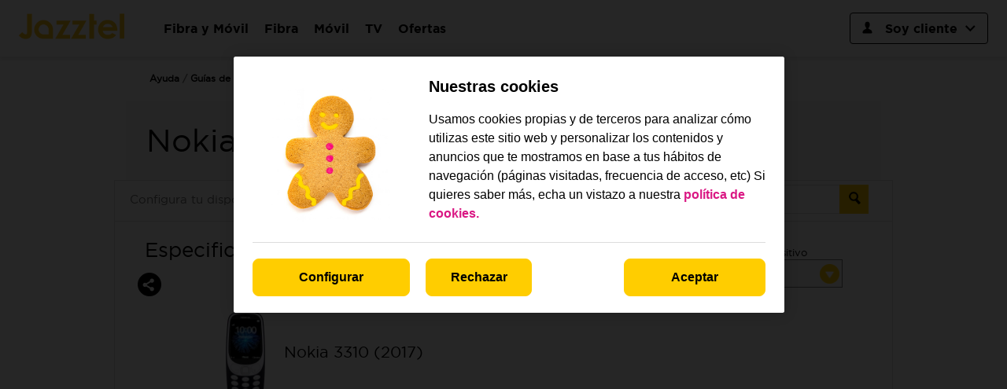

--- FILE ---
content_type: text/html; charset=utf-8
request_url: https://guias.jazztel.com/nokia-3310-2017-proprietary-os/especificaciones/
body_size: 19471
content:
<!DOCTYPE html>
<html>
<head>
        <title>Nokia 3310 (2017) - Especificaciones t&#233;cnicas - Jazztel</title>
    <meta name="description" content="Buscar las especificaciones t&#233;cnicas del Nokia 3310 (2017)." />
    <meta property="og:title" content="Nokia 3310 (2017) - Especificaciones t&#233;cnicas - Jazztel" />
    <meta property="og:description" content="Buscar las especificaciones t&#233;cnicas del Nokia 3310 (2017)." />
    <meta property="og:url" content="https://guias.jazztel.com/nokia-3310-2017-proprietary-os/especificaciones/" />
    <meta property="og:image" content="https://wmstatic.global.ssl.fastly.net/ml/1070624-f-e64c18e2-b8a3-405b-bf0b-a00c3fbbfb4f.png?width=320&amp;height=345" />
    <link rel="canonical" href="https://guias.jazztel.com/nokia-3310-2017-proprietary-os/especificaciones/" /> 
    <meta http-equiv="X-UA-Compatible" content="IE=edge,chrome=1" />
    <meta name="viewport" content="width=device-width, initial-scale=1, user-scalable=no">


    
    

    
<script>
    var WorldManuals = {
        CdnUrl: 'https://wmstatic.global.ssl.fastly.net/ml/1-070624-',
        ApiUrl: 'https://wm-api.com/',
        ApiKey: 'b3b3cfbb-d55e-4328-995c-4a10fcebc78b',
        Resources: {
            title_prefix: '',
            title_suffix: ' - Jazztel'
        },
        HighlightOptions: {
            maxWidth: 300,
            maxHeight: 345,
            cdn: 'https://wmstatic.global.ssl.fastly.net/ml/1-070624-'
        },
        ApplicationType: '0',
        DeviceId: 'F-17994',
        DeviceSlug: 'nokia-3310-2017-proprietary-os'
    }
</script>
    <link href="https://cdnjs.cloudflare.com/ajax/libs/font-awesome/4.7.0/css/font-awesome.min.css" rel="stylesheet" />
    <link href="/content/css/styles.min.css?v=639029352652712687" rel="stylesheet" />
    <link href="https://www.jazztel.com/FrontComercialJazztel/Documents/nuevo-estilos-modal.css" rel="stylesheet" />
    <link href="/Content/css/header-footer-style.css" rel="stylesheet" />
    <!--[if lt IE 9]>
        <script src="/scripts/plugins/html5shiv.js?v=639029352652712687"></script>
        <script src="/scripts/plugins/respond.min.js?v=639029352652712687"></script>
    <![endif]-->
    <meta name="google-site-verification" content="SIqbFj9UCWS_yVY16L6H_wP7K8Os8AWO1KYeITBDGJo" />
<script src="//d33ojtfyjxhan3.cloudfront.net/static/js/wm/latest.min.js"></script><script>wm.setup(2, '50', 3);</script><script>wm.setDevice(17994, 'Nokia', '3310+(2017)', true);</script></head>

<body>
    
<div id="header-container" class="desktop">
    <div role="presentation" class="espacioMenu"></div>
    <div class="headerDT">
        <nav class="accesible-menu" id="menuAccesibilidad">
            <a class="accesible-menu-link" href="#header">Ir a la cabecera</a>
            <a class="accesible-menu-link" href="#footer">Ir al pie</a>
        </nav>
        <div id="header" role="presentation" class="headerDT__container">
            <div class="headerDT__container--down">
                <div role="presentation" class="container-mm">
                    <nav aria-label="Nuestros servicios y Área de clientes" class="navDT" data-landmark-index="3">
                        <div role="presentation" class="navDT-left">
                            <ul class="navDT__list">
                                <li class="navDT__list-item--logo">
                                    <a title="Pulsa para ir a la página principal. Se abre en la misma ventana"
                                       class="navDT__list-item--logo-link" href="https://www.jazztel.com">
                                        <picture><img src="/Content/images/logoJazztel.png" alt="" class="navDT__list-item--logo-img" /></picture>
                                        <span class="sr-only">Link a la Home de Jazztel</span>
                                    </a>
                                </li>
                            </ul>
                            <ul class="navDT__list-main">
                                <li class="navDT__list-main--item">
                                    <a class="navDT__list-main-link"
                                       href="https://www.jazztel.com/ofertas-fibra-y-movil">
                                        <span class="navDT__list-main-link-text">Fibra y Móvil</span>
                                    </a>
                                </li>
                                <li class="navDT__list-main--item">
                                    <a class="navDT__list-main-link" href="https://www.jazztel.com/ofertas-fibra">
                                        <span class="navDT__list-main-link-text">Fibra</span>
                                    </a>
                                </li>
                                <li class="navDT__list-main--item">
                                    <a class="navDT__list-main-link" href="https://www.jazztel.com/tarifas-moviles">
                                        <span class="navDT__list-main-link-text">Móvil</span>
                                    </a>
                                </li>
                                <li class="navDT__list-main--item">
                                    <a class="navDT__list-main-link" href="https://www.jazztel.com/tv">
                                        <span class="navDT__list-main-link-text">TV</span>
                                    </a>
                                </li>
                                <li class="navDT__list-main--item">
                                    <a class="navDT__list-main-link" href="https://www.jazztel.com/ofertas">
                                        <span class="navDT__list-main-link-text">Ofertas</span>
                                    </a>
                                </li>
                            </ul>
                        </div>
                        <div role="presentation" class="navDT-right">
                            <ul class="navDT__customer-area">
                                <li class="navDT__customer-area__list">
                                    <button tabindex="0" aria-haspopup="true" title="Pulsa para abrir las opciones para clientes"
                                            id="btnMenuCartera" aria-controls="subMenuCartera" class="navDT__customer-area__list-item"
                                            aria-expanded="false">
                                        <span>
                                            <picture>
                                                <img src="https://www.jazztel.com/FrontComercialJazztel/Documents/ico_perfilHeader-negro.svg"
                                                     alt="" aria-label="Icono para acceder al espacio de clientes"
                                                     class="navDT__customer-area__loggin-img" />
                                            </picture>
                                        </span>
                                        <span class="navDT__customer-area__list-item-text">
                                            Soy cliente
                                        </span>
                                        <i class="fontelloIcon-chevron-down"></i>
                                    </button>
                                    <div class="navDT__customer-area__list-background" id="carteraBackground">
                                        <div class="navDT__customer-area__list-wrapper">
                                            <div class="navDT__customer-area__list-container">
                                                <ul class="navDT__customer-area__list-loggin-container">
                                                    <li class="navDT__customer-area__loggin">
                                                        <a title="Pulsa para ir al Área de clientes" class="navDT__customer-area__loggin-link"
                                                           href="https://areaclientes.jazztel.com/?goto=https:%2F%2Fareaprivada.jazztel.com%2Fmovilizado%2Findex.html%23%2FHome%2FdashboardApp">
                                                            <span class="navDT__customer-area__loggin-text">Área de clientes</span>
                                                        </a>
                                                    </li>
                                                </ul>
                                                <ul id="subMenuCartera" aria-labelledby="btnMenuCartera"
                                                    class="navDT__customer-area__list-submenu active">
                                                    <li class="navDT__customer-area__list-submenu-item">
                                                        <h3 class="navDT__customer-area__list-submenu-item-button" id="btnOpenSub-0">
                                                            Contrata
                                                            <i class="fontelloIcon-chevron-down"></i>
                                                        </h3>
                                                        <ul class="navDT__customer-area-submenu" id="subMenuCartera-0"
                                                            aria-labelledby="btnOpenSub-0">
                                                            <li class="navDT__customer-area-submenu-item">
                                                                <a title="" class="navDT__customer-area-submenu-item-link"
                                                                   href="https://www.jazztel.com/por-ser-cliente/contrata/lineas-de-movil-adicionales">
                                                                    <span class="navDT__customer-area__list-submenu-item-text">
                                                                        Contrata líneas
                                                                        móviles
                                                                    </span>
                                                                </a>
                                                            </li>
                                                            <li class="navDT__customer-area-submenu-item">
                                                                <a title="" class="navDT__customer-area-submenu-item-link"
                                                                   href="https://www.jazztel.com/clientes/por-ser-cliente/contrata/segundas-residencias">
                                                                    <span class="navDT__customer-area__list-submenu-item-text">
                                                                        Segundas
                                                                        residencias
                                                                    </span>
                                                                </a>
                                                            </li>
                                                            <li class="navDT__customer-area-submenu-item">
                                                                <a title="" class="navDT__customer-area-submenu-item-link"
                                                                   href="https://www.jazztel.com/por-ser-cliente/dispositivos-renove">
                                                                    <span class="navDT__customer-area__list-submenu-item-text">
                                                                        Compra un móvil o Tablet
                                                                    </span>
                                                                </a>
                                                            </li>
                                                            <li class="navDT__customer-area-submenu-item">
                                                                <a title="" class="navDT__customer-area-submenu-item-link"
                                                                   href="https://www.jazztel.com/por-ser-cliente/contrata/tv-cliente">
                                                                    <span class="navDT__customer-area__list-submenu-item-text">Contrata TV</span>
                                                                </a>
                                                            </li>
                                                            <li class="navDT__customer-area-submenu-item">
                                                                <a title="" class="navDT__list-navMobile--submenu-item-link-img"
                                                                   href="https://www.jazztel.com/por-ser-cliente/dispositivos-renove/Dispositivos-con-oferta">
                                                                    <span class="navDT__customer-area__list-submenu-item-link">
                                                                    </span>
                                                                    <picture>
                                                                        <img alt="" class="navDT__customer-area__list-submenu-item-img"
                                                                             src="https://www.jazztel.com/ss/Satellite?blobcol=urldata&blobkey=id&blobnocache=true&blobtable=MungoBlobs&blobwhere=1548612337383&ssbinary=true" />
                                                                    </picture>
                                                                </a>
                                                            </li>
                                                        </ul>
                                                    </li>
                                                    <li class="navDT__customer-area__list-submenu-item">
                                                        <h3 class="navDT__customer-area__list-submenu-item-button" id="btnOpenSub-1">
                                                            Gestiona tus líneas
                                                            <i class="fontelloIcon-chevron-down"></i>
                                                        </h3>
                                                        <ul class="navDT__customer-area-submenu" id="subMenuCartera-1"
                                                            aria-labelledby="btnOpenSub-1">
                                                            <li class="navDT__customer-area-submenu-item">
                                                                <a title="" class="navDT__customer-area-submenu-item-link"
                                                                   href="https://www.jazztel.com/app-movil-jazztel.html">
                                                                    <span class="navDT__customer-area__list-submenu-item-text">
                                                                        Descárgate la APP de
                                                                        Jazztel
                                                                    </span>
                                                                </a>
                                                            </li>
                                                            <li class="navDT__customer-area-submenu-item">
                                                                <a title="" class="navDT__customer-area-submenu-item-link"
                                                                   href="">
                                                                    <span class="navDT__customer-area__list-submenu-item-text">
                                                                        Consulta tus
                                                                        facturas
                                                                    </span>
                                                                </a>
                                                            </li>
                                                            <li class="navDT__customer-area-submenu-item">
                                                                <a title="" class="navDT__customer-area-submenu-item-link"
                                                                   href="https://areaprivada.jazztel.com/movilizado/index.html#/Home/dashboardApp/CmsPage/myConsumptions/1/">
                                                                    <span class="navDT__customer-area__list-submenu-item-text">
                                                                        Revisa tu consumo
                                                                    </span>
                                                                </a>
                                                            </li>
                                                            <li class="navDT__customer-area-submenu-item">
                                                                <a title="" class="navDT__customer-area-submenu-item-link"
                                                                   href="https://areaprivada.jazztel.com/movilizado/index.html#/Home/dashboardApp/CmsPage/myLine/1/">
                                                                    <span class="navDT__customer-area__list-submenu-item-text">
                                                                        Gestiona tus líneas
                                                                    </span>
                                                                </a>
                                                            </li>
                                                            <li class="navDT__customer-area-submenu-item">
                                                                <a title="" class="navDT__customer-area-submenu-item-link"
                                                                   href="https://areaprivada.jazztel.com/movilizado/index.html#/Home/dashboardApp/CmsPage/orderInProgress/">
                                                                    <span class="navDT__customer-area__list-submenu-item-text">Sigue tus pedidos</span>
                                                                </a>
                                                            </li>
                                                            <li class="navDT__customer-area-submenu-item">
                                                                <a title="" class="navDT__customer-area-submenu-item-link"
                                                                   href="https://ayuda.jazztel.com/">
                                                                    <span class="navDT__customer-area__list-submenu-item-text">Ayuda y soporte</span>
                                                                </a>
                                                            </li>
                                                        </ul>
                                                    </li>
                                                </ul>
                                            </div>
                                        </div>
                                    </div>
                                </li>
                                <li class="navDT__list-item--burguer">
                                    <span aria-controls="mobileNav" aria-haspopup="true" class="menu-btn" id="btnBurguer" role="button"
                                          tabindex="0">
                                        <span class="menu-btn__burguer" role="presentation"></span>
                                    </span>
                                    <span role="presentation" class="mobile-navigation-background">
                                        <div class="mobile-navigation-background-wrapper">
                                            <div class="mobile-navigation-background-yellow-bg"></div>
                                            <div class="mobile-navigation-background-close-wrapper">
                                                <a title="Pulsa para ir a la página principal. Se abre en la misma ventana"
                                                   class="navDT__list-item--logo-link" href="https://www.jazztel.com">
                                                    <picture>
                                                        <img src="/Content/images/logoJazztel.png" alt="" class="navDT__list-item--logo-img" />
                                                    </picture>
                                                    <span class="sr-only">Link a la Home de Jazztel</span>
                                                </a>
                                                <button id="btnBurguerClose" aria-haspopup="true" tabindex="0" class="menu-btn close"
                                                        title="Cerrar menú">
                                                    <span role="presentation">
                                                        <svg xmlns="http://www.w3.org/2000/svg" width="28" height="28"
                                                             viewBox="0 0 28 28" fill="none">
                                                            <g clip-path="url(#clip0_18746_4571)">
                                                                <path d="M14 0C21.732 0 28 6.26801 28 14C28 21.732 21.732 28 14 28C6.26801 28 0 21.732 0 14C0 6.26801
                                            6.26801 0 14 0ZM14 2.33333C7.55668 2.33333 2.33333 7.55668 2.33333 14C2.33333 20.4433 7.55668 25.6667
                                            14 25.6667C20.4433 25.6667 25.6667 20.4433 25.6667 14C25.6667 7.55668 20.4433 2.33333 14 2.33333ZM10.7002
                                            9.05025L14 12.3503L17.2998 9.05025C17.7204 8.62969 18.3822 8.59734 18.8398 8.9532L18.9497 9.05025C19.4054
                                            9.50586 19.4054 10.2446 18.9497 10.7002L15.6497 14L18.9497 17.2998C19.4054 17.7554 19.4054 18.4941 18.9497
                                            18.9497C18.4941 19.4054 17.7554 19.4054 17.2998 18.9497L14 15.6497L10.7002 18.9497C10.2446 19.4054 9.50586
                                            19.4054 9.05025 18.9497C8.59464 18.4941 8.59464 17.7554 9.05025 17.2998L12.3503 14L9.05025 10.7002C8.62969
                                             10.2796 8.59734 9.61783 8.9532 9.16016L9.05025 9.05025C9.50586 8.59464 10.2446 8.59464 10.7002 9.05025Z"
                                                                      fill="black"></path>
                                                            </g>
                                                            <defs>
                                                                <clipPath id="clip0_18746_4571">
                                                                    <rect width="35" height="35" fill="white"></rect>
                                                                </clipPath>
                                                            </defs>
                                                        </svg>
                                                        <span class="sr-only">Menú principal</span>
                                                    </span>
                                                </button>
                                            </div>
                                            <ul id="mobileNav" aria-labelledby="btnBurguer" role="menu" class="navDT__list-navMobile">
                                                <span role="presentation" class="container-submenus">
                                                    <li class="navDT__list-navMobile-item--menu">
                                                        <a title="" class="navDT__list-navMobile-item--link"
                                                           href="https://www.jazztel.com/ofertas-fibra-movil-fijo">
                                                            Fibra y Móvil
                                                        </a>
                                                    </li>
                                                    <li class="navDT__list-navMobile-item--menu">
                                                        <a title="" class="navDT__list-navMobile-item--link"
                                                           href="https://www.jazztel.com/ofertas-fibra">
                                                            Fibra
                                                        </a>
                                                    </li>
                                                    <li class="navDT__list-navMobile-item--menu">
                                                        <a title="" class="navDT__list-navMobile-item--link"
                                                           href="https://www.jazztel.com/solo-movil">
                                                            Móvil
                                                        </a>
                                                    </li>
                                                    <li class="navDT__list-navMobile-item--menu">
                                                        <a title="" class="navDT__list-navMobile-item--link" href="https://www.jazztel.com/tv">
                                                            TV
                                                        </a>
                                                    </li>
                                                    <li class="navDT__list-navMobile-item--menu">
                                                        <a title="" class="navDT__list-navMobile-item--link"
                                                           href="https://www.jazztel.com/ofertas">
                                                            Ofertas
                                                        </a>
                                                    </li>
                                                </span>
                                                <li class="navDT__list-navMobile-item--menu-coverage">
                                                    <a class="navDT__list-navMobile-item--link-coverage"
                                                       href="https://www.jazztel.com/cobertura">
                                                        <span>
                                                            <picture>
                                                                <img src="https://catalogo.jazztel.com/catalogo/Rates/characteristics/image/ico_internet.svg"
                                                                     alt="" class="navDT__list-navMobile-item--link-coverage-img" />
                                                            </picture>
                                                        </span>
                                                        <span class="navDT__list-navMobile-item--link-coverage-text">
                                                            Consulta tu cobertura
                                                        </span>
                                                    </a>
                                                </li>
                                            </ul>
                                        </div>
                                    </span>
                                </li>
                            </ul>
                        </div>
                    </nav>
                </div>
            </div>
        </div>
    </div>
</div>
    <div class="worldmanuals" id="worldmanuals">
        <div class="content">
            
    <div class="breadcrumb hidden-mobile">
        <ul>
            <li>
                <a href="https://ayuda.jazztel.com/">Ayuda</a>
            </li>
            <li>
                <a href="/">Gu&#237;as de dispositivos</a>
            </li>
            <li>
                <a href="/view/nokia/">Nokia</a>
            </li>
            <li>
                <a href="/nokia-3310-2017-proprietary-os/funciones/">3310 (2017)</a>
            </li>
            
        </ul>
    </div>

        <div class="mobile-device-header hidden-desktop">
            <a href="/" class="change-device">Volver a Gu&#237;as de dispositivos</a>
            <table>
                <tr>
                    <td class="image">
                            <img src="https://wmstatic.global.ssl.fastly.net/ml/1070624-f-e64c18e2-b8a3-405b-bf0b-a00c3fbbfb4f.png?width=320&amp;height=345" alt="Nokia 3310 (2017)" class="device-image" style="max-width: 260px;" />
                    </td>
                    <td class="text">
                        <h1 class="hidden-desktop">Nokia
                            <br/>
                            3310 (2017)
Proprietary OS                        </h1>
                        

                    </td>
                </tr>
            </table>
        </div>
        <h1 class="hidden-mobile">Nokia 3310 (2017)</h1>

        </div>
        <div class="hidden-desktop">
            
<div class="share-button">
    <div class="share-icon-box"></div>

</div>
<div class="share-dropdown">
    <div class="share-hoverbox">
        <a href="#facebook" onclick="openSharingPopup('https://www.facebook.com/sharer.php?u=https://guias.jazztel.com/web/nokia-3310-2017-proprietary-os/especificaciones/', 'Share on Facebook')" target="_blank" class="share-icon fb" onmousedown='utag.link({"eventcategory":"share_facebook_click","eventaction":"click","eventlabel":"Facebook share"});'>Facebook</a>
        <a href="#twitter" onclick="openSharingPopup('https://twitter.com/share?url=https://guias.jazztel.com/web/nokia-3310-2017-proprietary-os/especificaciones/&text=Nokia 3310 (2017) - Especificaciones t&#233;cnicas', 'Share on Twitter')" class="share-icon twitter-x-share" onmousedown='utag.link({"eventcategory":"share_twitter_click","eventaction":"click","eventlabel":"Twitter share"});'>X (Twitter)</a>
        <a href="#email" rel="email" class="share-icon em" onmousedown='utag.link({"eventcategory":"share_email_click","eventaction":"click","eventlabel":"Email share"});'>Email</a>
        <a href="whatsapp://send?text=https://guias.jazztel.com/web/nokia-3310-2017-proprietary-os/especificaciones/" data-action="share/whatsapp/share" class="share-icon wa" onmousedown='utag.link({"eventcategory":"share_whatsapp_click","eventaction":"click","eventlabel":"Whatsapp share"});'>Whatsapp</a>
    </div>
</div>


<div class="email-form" style="display: none;">
    <div class="close close-corner"></div>
    <form id="email-form" action="https://wm-api.com/send-email/" method="POST">
        <div class="response"></div>
        <div class="inner-form">
            <h1>Env&#237;ar esta instrucci&#243;n a un amigo</h1>
            <div class="input-group">
                <label>Tu nombre<span>*</span></label><br />
                <input type="text" name="SenderName" placeholder="Tu nombre" value="" class="input-text" />
            </div>

            <br />

            <div class="input-group">
                <label>Correo electr&#243;nico de tu amigo<span>*</span></label><br />
                <input type="text" name="RecipientEmail" placeholder="Correo electr&#243;nico de tu amigo" value="" class="input-text" />
            </div>
            <br />
            <p>Los campos con * son obligatorios</p>

            <input type="submit" class="wm-btn black" value="Enviar" onmousedown='utag.link({"eventcategory":"send_email_button","eventaction":"click","eventlabel":"Send email button click"});' />
            <input type="hidden" name="ApplicationType" value="0" />
            <input type="hidden" name="PageTitle" value="Nokia 3310 (2017) - Especificaciones t&#233;cnicas" />
            <input type="hidden" name="PageUrl" value="" />
            
        </div>
    </form>
</div>

<script>
    var newwindow;
    function openSharingPopup(url, name) {
        newwindow = window.open(url, name, 'width=500,height=600,toolbar=0,menubar=0,location=0');
        if (window.focus) { newwindow.focus() }
    }

    function showShare() {

    }
</script>
        </div>
        <div class="container">
            


<div class="device-header ">
    <div class="device-navigation">
        
<ul>
    <li class="">
        <a href="/nokia-3310-2017-proprietary-os/funciones/">
            Configura tu dispositivo
        </a>
    </li>
            <li class="">
            <a href="/nokia-3310-2017-proprietary-os/solucion-de-problemas/tengo-problemas-con-el-dispositivo/">
                Soluci&#243;n de problemas
            </a>
        </li>
    <li class="">
        <a href="/nokia-3310-2017-proprietary-os/videos/">
            M&#225;s ayuda
        </a>
    </li>
        <li class=" active">
            <a href="/nokia-3310-2017-proprietary-os/especificaciones/">
                Especificaciones
            </a>
        </li>
        <li class="search">
            

<div class="content-search">
    <div class="autocomplete">
        <input id="search-input" type="text" placeholder="Busca un tema" class="typeahead" />
        <button type="submit" class="wm-btn black" id="search-button"><img src="/Content/images/search.png" /></button>
    </div>
</div>
        </li>

</ul>
    </div>
</div>

<div class="device-content">
    <div class="share hidden-mobile">
        
<div class="share-button">
    <div class="share-icon-box"></div>

</div>
<div class="share-dropdown">
    <div class="share-hoverbox">
        <a href="#facebook" onclick="openSharingPopup('https://www.facebook.com/sharer.php?u=https://guias.jazztel.com/web/nokia-3310-2017-proprietary-os/especificaciones/', 'Share on Facebook')" target="_blank" class="share-icon fb" onmousedown='utag.link({"eventcategory":"share_facebook_click","eventaction":"click","eventlabel":"Facebook share"});'>Facebook</a>
        <a href="#twitter" onclick="openSharingPopup('https://twitter.com/share?url=https://guias.jazztel.com/web/nokia-3310-2017-proprietary-os/especificaciones/&text=Nokia 3310 (2017) - Especificaciones t&#233;cnicas', 'Share on Twitter')" class="share-icon twitter-x-share" onmousedown='utag.link({"eventcategory":"share_twitter_click","eventaction":"click","eventlabel":"Twitter share"});'>X (Twitter)</a>
        <a href="#email" rel="email" class="share-icon em" onmousedown='utag.link({"eventcategory":"share_email_click","eventaction":"click","eventlabel":"Email share"});'>Email</a>
        <a href="whatsapp://send?text=https://guias.jazztel.com/web/nokia-3310-2017-proprietary-os/especificaciones/" data-action="share/whatsapp/share" class="share-icon wa" onmousedown='utag.link({"eventcategory":"share_whatsapp_click","eventaction":"click","eventlabel":"Whatsapp share"});'>Whatsapp</a>
    </div>
</div>


<div class="email-form" style="display: none;">
    <div class="close close-corner"></div>
    <form id="email-form" action="https://wm-api.com/send-email/" method="POST">
        <div class="response"></div>
        <div class="inner-form">
            <h1>Env&#237;ar esta instrucci&#243;n a un amigo</h1>
            <div class="input-group">
                <label>Tu nombre<span>*</span></label><br />
                <input type="text" name="SenderName" placeholder="Tu nombre" value="" class="input-text" />
            </div>

            <br />

            <div class="input-group">
                <label>Correo electr&#243;nico de tu amigo<span>*</span></label><br />
                <input type="text" name="RecipientEmail" placeholder="Correo electr&#243;nico de tu amigo" value="" class="input-text" />
            </div>
            <br />
            <p>Los campos con * son obligatorios</p>

            <input type="submit" class="wm-btn black" value="Enviar" onmousedown='utag.link({"eventcategory":"send_email_button","eventaction":"click","eventlabel":"Send email button click"});' />
            <input type="hidden" name="ApplicationType" value="0" />
            <input type="hidden" name="PageTitle" value="Nokia 3310 (2017) - Especificaciones t&#233;cnicas" />
            <input type="hidden" name="PageUrl" value="" />
            
        </div>
    </form>
</div>

<script>
    var newwindow;
    function openSharingPopup(url, name) {
        newwindow = window.open(url, name, 'width=500,height=600,toolbar=0,menubar=0,location=0');
        if (window.focus) { newwindow.focus() }
    }

    function showShare() {

    }
</script>
    </div>
    
<div class="specifications box">
    <h2 class="hidden-mobile" style="float: left;">Especificaciones</h2>
    <div class="compare hidden-mobile">
        <div>Selecciona aqu&#237; si quieres compararlo con otro dispositivo</div>
        <select id="manufacturers">
            <option>Marca</option>
                <option value="alcatel">Alcatel</option>
                <option value="apple">Apple</option>
                <option value="bq">bq</option>
                <option value="doro">Doro</option>
                <option value="google">Google</option>
                <option value="honor">HONOR</option>
                <option value="htc">HTC</option>
                <option value="huawei">Huawei</option>
                <option value="lenovo">Lenovo</option>
                <option value="lg">LG</option>
                <option value="microsoft">Microsoft</option>
                <option value="motorola">Motorola</option>
                <option value="nokia">Nokia</option>
                <option value="oppo">OPPO</option>
                <option value="orange">Orange</option>
                <option value="samsung">Samsung</option>
                <option value="sony">Sony</option>
                <option value="tcl">TCL</option>
                <option value="vivo">vivo</option>
                <option value="wiko">Wiko</option>
                <option value="xiaomi">Xiaomi</option>
                <option value="zte">ZTE</option>
        </select>
        <select id="devices">
            <option>Modelo</option>
        </select>
    </div>
    <div class="clear"></div>

    <div class="device">
        <img src="https://wmstatic.global.ssl.fastly.net/ml/1070624-f-e64c18e2-b8a3-405b-bf0b-a00c3fbbfb4f.png?width=50&amp;height=0" class="device-image" alt="Nokia 3310 (2017)" style="width: 50px;" />
        <span>Nokia 3310 (2017)</span>
    </div>
    <div class="clear"></div>
    <div>
            <table class="deviceTable full">
            <thead>
                <tr>
                    <th colspan="2">
                        <h3>Medidas y peso</h3>
                    </th>
                </tr>
            </thead>
            <tbody>
                    <tr>
                            <td>
                                <strong>Dimensiones</strong>
                            </td>
                            <td>
                                115,6 x 51 x 12,8 mm
                            </td>
                    </tr>
                    <tr>
                            <td>
                                <strong>Peso</strong>
                            </td>
                            <td>
                                79,6 g
                            </td>
                    </tr>
            </tbody>
            <thead>
                <tr>
                    <th colspan="2">
                        <h3>Tarjeta SIM</h3>
                    </th>
                </tr>
            </thead>
            <tbody>
                    <tr>
                            <td>
                                <strong>Tipo de tarjeta SIM</strong>
                            </td>
                            <td>
                                Tarjeta micro-SIM
                            </td>
                    </tr>
            </tbody>
            <thead>
                <tr>
                    <th colspan="2">
                        <h3>Memoria</h3>
                    </th>
                </tr>
            </thead>
            <tbody>
                    <tr>
                            <td>
                                <strong>Memoria de almacenamiento</strong>
                            </td>
                            <td>
                                16 MB
                            </td>
                    </tr>
                    <tr>
                            <td>
                                <strong>Espacio para la tarjeta de memoria</strong>
                            </td>
                            <td>
                                Hasta 32 GB
                            </td>
                    </tr>
            </tbody>
            <thead>
                <tr>
                    <th colspan="2">
                        <h3>Pantalla y teclas</h3>
                    </th>
                </tr>
            </thead>
            <tbody>
                    <tr>
                            <td>
                                <strong>Pantalla táctil</strong>
                            </td>
                            <td>
                                <img src="/content/images/no-icon.png" alt="No"/>
                            </td>
                    </tr>
                    <tr>
                            <td>
                                <strong>Tamaño de pantalla</strong>
                            </td>
                            <td>
                                2,4"
                            </td>
                    </tr>
                    <tr>
                            <td>
                                <strong>Resolución de pantalla</strong>
                            </td>
                            <td>
                                240 x 320 píxeles
                            </td>
                    </tr>
                    <tr>
                            <td>
                                <strong>Pantalla a color</strong>
                            </td>
                            <td>
                                256.000 colores
                            </td>
                    </tr>
                    <tr>
                            <td>
                                <strong>Teclado físico</strong>
                            </td>
                            <td>
                                <img src="/content/images/yes-icon.png" alt="Sí"/>
                            </td>
                    </tr>
            </tbody>
            <thead>
                <tr>
                    <th colspan="2">
                        <h3>Redes</h3>
                    </th>
                </tr>
            </thead>
            <tbody>
                    <tr>
                            <td>
                                <strong>Red 2G</strong>
                            </td>
                            <td>
                                <img src="/content/images/yes-icon.png" alt="Sí"/>
                            </td>
                    </tr>
                    <tr>
                            <td>
                                <strong>Red 3G</strong>
                            </td>
                            <td>
                                <img src="/content/images/yes-icon.png" alt="Sí"/>
                            </td>
                    </tr>
                    <tr>
                            <td>
                                <strong>Red 4G</strong>
                            </td>
                            <td>
                                <img src="/content/images/yes-icon.png" alt="Sí"/>
                            </td>
                    </tr>
            </tbody>
            <thead>
                <tr>
                    <th colspan="2">
                        <h3>Conectividad</h3>
                    </th>
                </tr>
            </thead>
            <tbody>
                    <tr>
                            <td>
                                <strong>Bluetooth</strong>
                            </td>
                            <td>
                                <img src="/content/images/yes-icon.png" alt="Sí"/>
                            </td>
                    </tr>
                    <tr>
                            <td>
                                <strong>Wi-Fi</strong>
                            </td>
                            <td>
                                <img src="/content/images/no-icon.png" alt="No"/>
                            </td>
                    </tr>
                    <tr>
                            <td>
                                <strong>NFC</strong>
                            </td>
                            <td>
                                <img src="/content/images/no-icon.png" alt="No"/>
                            </td>
                    </tr>
                    <tr>
                            <td>
                                <strong>Cable de datos USB</strong>
                            </td>
                            <td>
                                Incluido
                            </td>
                    </tr>
                    <tr>
                            <td>
                                <strong>GPS</strong>
                            </td>
                            <td>
                                <img src="/content/images/no-icon.png" alt="No"/>
                            </td>
                    </tr>
            </tbody>
            <thead>
                <tr>
                    <th colspan="2">
                        <h3>Imagen, vídeo y audio</h3>
                    </th>
                </tr>
            </thead>
            <tbody>
                    <tr>
                            <td>
                                <strong>Cámara</strong>
                            </td>
                            <td>
                                2 megapíxeles
                            </td>
                    </tr>
                    <tr>
                            <td>
                                <strong>Grabadora de vídeo</strong>
                            </td>
                            <td>
                                <img src="/content/images/yes-icon.png" alt="Sí"/>
                            </td>
                    </tr>
                    <tr>
                            <td>
                                <strong>Flash</strong>
                            </td>
                            <td>
                                <img src="/content/images/yes-icon.png" alt="Sí"/>
                            </td>
                    </tr>
                    <tr>
                            <td>
                                <strong>Reproductor de música</strong>
                            </td>
                            <td>
                                <img src="/content/images/yes-icon.png" alt="Sí"/>
                            </td>
                    </tr>
                    <tr>
                            <td>
                                <strong>Radio FM</strong>
                            </td>
                            <td>
                                <img src="/content/images/yes-icon.png" alt="Sí"/>
                            </td>
                    </tr>
            </tbody>
            <thead>
                <tr>
                    <th colspan="2">
                        <h3>Sistema operativo</h3>
                    </th>
                </tr>
            </thead>
            <tbody>
                    <tr>
                            <td>
                                <strong>Sistema operativo</strong>
                            </td>
                            <td>
                                Propietario
                            </td>
                    </tr>
            </tbody>
            <thead>
                <tr>
                    <th colspan="2">
                        <h3>Comunicación</h3>
                    </th>
                </tr>
            </thead>
            <tbody>
                    <tr>
                            <td>
                                <strong>Llamadas de voz</strong>
                            </td>
                            <td>
                                <img src="/content/images/yes-icon.png" alt="Sí"/>
                            </td>
                    </tr>
                    <tr>
                            <td>
                                <strong>Videollamadas</strong>
                            </td>
                            <td>
                                <img src="/content/images/no-icon.png" alt="No"/>
                            </td>
                    </tr>
                    <tr>
                            <td>
                                <strong>SMS</strong>
                            </td>
                            <td>
                                <img src="/content/images/yes-icon.png" alt="Sí"/>
                            </td>
                    </tr>
                    <tr>
                            <td>
                                <strong>MMS</strong>
                            </td>
                            <td>
                                <img src="/content/images/no-icon.png" alt="No"/>
                            </td>
                    </tr>
                    <tr>
                            <td>
                                <strong>Correo electrónico</strong>
                            </td>
                            <td>
                                <img src="/content/images/no-icon.png" alt="No"/>
                            </td>
                    </tr>
                    <tr>
                            <td>
                                <strong>Internet</strong>
                            </td>
                            <td>
                                <img src="/content/images/no-icon.png" alt="No"/>
                            </td>
                    </tr>
            </tbody>
            <thead>
                <tr>
                    <th colspan="2">
                        <h3>Anclaje a red</h3>
                    </th>
                </tr>
            </thead>
            <tbody>
                    <tr>
                            <td>
                                <strong>USB</strong>
                            </td>
                            <td>
                                <img src="/content/images/no-icon.png" alt="No"/>
                            </td>
                    </tr>
                    <tr>
                            <td>
                                <strong>Punto de acceso Wi-Fi</strong>
                            </td>
                            <td>
                                <img src="/content/images/no-icon.png" alt="No"/>
                            </td>
                    </tr>
            </tbody>
            </table>

    </div>
</div>

<script>
    window.jsonDevices = [{"Name":"iPhone X","Url":"/nokia-3310-2017-proprietary-os/especificaciones/apple-iphone-x-ios-11-1/","Slug":"apple-iphone-x-ios-11-1","ManufacturerSlug":"apple"},{"Name":"iPhone Xs","Url":"/nokia-3310-2017-proprietary-os/especificaciones/apple-iphone-xs-ios-12-0/","Slug":"apple-iphone-xs-ios-12-0","ManufacturerSlug":"apple"},{"Name":"iPhone X","Url":"/nokia-3310-2017-proprietary-os/especificaciones/apple-iphone-x-ios-12-0/","Slug":"apple-iphone-x-ios-12-0","ManufacturerSlug":"apple"},{"Name":"iPhone Xs Max","Url":"/nokia-3310-2017-proprietary-os/especificaciones/apple-iphone-xs-max-ios-12-0/","Slug":"apple-iphone-xs-max-ios-12-0","ManufacturerSlug":"apple"},{"Name":"iPhone 8","Url":"/nokia-3310-2017-proprietary-os/especificaciones/apple-iphone-8-ios-12-0/","Slug":"apple-iphone-8-ios-12-0","ManufacturerSlug":"apple"},{"Name":"iPhone XR","Url":"/nokia-3310-2017-proprietary-os/especificaciones/apple-iphone-xr-ios-12-0/","Slug":"apple-iphone-xr-ios-12-0","ManufacturerSlug":"apple"},{"Name":"iPhone 8 Plus","Url":"/nokia-3310-2017-proprietary-os/especificaciones/apple-iphone-8-plus-ios-12-0/","Slug":"apple-iphone-8-plus-ios-12-0","ManufacturerSlug":"apple"},{"Name":"iPhone 8 Plus","Url":"/nokia-3310-2017-proprietary-os/especificaciones/apple-iphone-8-plus-ios-13-0/","Slug":"apple-iphone-8-plus-ios-13-0","ManufacturerSlug":"apple"},{"Name":"iPhone 11","Url":"/nokia-3310-2017-proprietary-os/especificaciones/apple-iphone-11-ios-13-0/","Slug":"apple-iphone-11-ios-13-0","ManufacturerSlug":"apple"},{"Name":"iPhone 11 Pro","Url":"/nokia-3310-2017-proprietary-os/especificaciones/apple-iphone-11-pro-ios-13-1/","Slug":"apple-iphone-11-pro-ios-13-1","ManufacturerSlug":"apple"},{"Name":"iPhone 11 Pro Max","Url":"/nokia-3310-2017-proprietary-os/especificaciones/apple-iphone-11-pro-max-ios-13-1/","Slug":"apple-iphone-11-pro-max-ios-13-1","ManufacturerSlug":"apple"},{"Name":"iPhone XR","Url":"/nokia-3310-2017-proprietary-os/especificaciones/apple-iphone-xr-ios-13-1/","Slug":"apple-iphone-xr-ios-13-1","ManufacturerSlug":"apple"},{"Name":"iPhone 7 Plus","Url":"/nokia-3310-2017-proprietary-os/especificaciones/apple-iphone-7-plus-ios-13-1/","Slug":"apple-iphone-7-plus-ios-13-1","ManufacturerSlug":"apple"},{"Name":"iPhone 8","Url":"/nokia-3310-2017-proprietary-os/especificaciones/apple-iphone-8-ios-13-1/","Slug":"apple-iphone-8-ios-13-1","ManufacturerSlug":"apple"},{"Name":"iPhone 7","Url":"/nokia-3310-2017-proprietary-os/especificaciones/apple-iphone-7-ios-13-1/","Slug":"apple-iphone-7-ios-13-1","ManufacturerSlug":"apple"},{"Name":"iPhone Xs Max","Url":"/nokia-3310-2017-proprietary-os/especificaciones/apple-iphone-xs-max-ios-13-2/","Slug":"apple-iphone-xs-max-ios-13-2","ManufacturerSlug":"apple"},{"Name":"iPhone 6s","Url":"/nokia-3310-2017-proprietary-os/especificaciones/apple-iphone-6s-ios-13-1/","Slug":"apple-iphone-6s-ios-13-1","ManufacturerSlug":"apple"},{"Name":"iPhone 6s Plus","Url":"/nokia-3310-2017-proprietary-os/especificaciones/apple-iphone-6s-plus-ios-13-1/","Slug":"apple-iphone-6s-plus-ios-13-1","ManufacturerSlug":"apple"},{"Name":"iPhone Xs","Url":"/nokia-3310-2017-proprietary-os/especificaciones/apple-iphone-xs-ios-13-1/","Slug":"apple-iphone-xs-ios-13-1","ManufacturerSlug":"apple"},{"Name":"iPhone X","Url":"/nokia-3310-2017-proprietary-os/especificaciones/apple-iphone-x-ios-13-2/","Slug":"apple-iphone-x-ios-13-2","ManufacturerSlug":"apple"},{"Name":"iPad 10.2 (7th gen.)","Url":"/nokia-3310-2017-proprietary-os/especificaciones/apple-ipad-10-2-7th-gen-ipados-13-2/","Slug":"apple-ipad-10-2-7th-gen-ipados-13-2","ManufacturerSlug":"apple"},{"Name":"iPhone SE (2020)","Url":"/nokia-3310-2017-proprietary-os/especificaciones/apple-iphone-se-2020-ios-13-4/","Slug":"apple-iphone-se-2020-ios-13-4","ManufacturerSlug":"apple"},{"Name":"iPad Pro 12.9 (2020)","Url":"/nokia-3310-2017-proprietary-os/especificaciones/apple-ipad-pro-12-9-2020-ipados-13-4/","Slug":"apple-ipad-pro-12-9-2020-ipados-13-4","ManufacturerSlug":"apple"},{"Name":"iPhone 11","Url":"/nokia-3310-2017-proprietary-os/especificaciones/apple-iphone-11-ios-14-0/","Slug":"apple-iphone-11-ios-14-0","ManufacturerSlug":"apple"},{"Name":"iPhone 11 Pro","Url":"/nokia-3310-2017-proprietary-os/especificaciones/apple-iphone-11-pro-ios-14-0/","Slug":"apple-iphone-11-pro-ios-14-0","ManufacturerSlug":"apple"},{"Name":"iPhone 12","Url":"/nokia-3310-2017-proprietary-os/especificaciones/apple-iphone-12-ios-14-1/","Slug":"apple-iphone-12-ios-14-1","ManufacturerSlug":"apple"},{"Name":"iPhone 11 Pro Max","Url":"/nokia-3310-2017-proprietary-os/especificaciones/apple-iphone-11-pro-max-ios-14-0/","Slug":"apple-iphone-11-pro-max-ios-14-0","ManufacturerSlug":"apple"},{"Name":"iPhone 12 Pro","Url":"/nokia-3310-2017-proprietary-os/especificaciones/apple-iphone-12-pro-ios-14-1/","Slug":"apple-iphone-12-pro-ios-14-1","ManufacturerSlug":"apple"},{"Name":"iPhone 12 Pro Max","Url":"/nokia-3310-2017-proprietary-os/especificaciones/apple-iphone-12-pro-max-ios-14-1/","Slug":"apple-iphone-12-pro-max-ios-14-1","ManufacturerSlug":"apple"},{"Name":"iPhone 12 mini","Url":"/nokia-3310-2017-proprietary-os/especificaciones/apple-iphone-12-mini-ios-14-1/","Slug":"apple-iphone-12-mini-ios-14-1","ManufacturerSlug":"apple"},{"Name":"iPad Air (2020)","Url":"/nokia-3310-2017-proprietary-os/especificaciones/apple-ipad-air-2020-ipados-14-4/","Slug":"apple-ipad-air-2020-ipados-14-4","ManufacturerSlug":"apple"},{"Name":"iPad (8th Generation)","Url":"/nokia-3310-2017-proprietary-os/especificaciones/apple-ipad-8th-generation-ipados-14-4/","Slug":"apple-ipad-8th-generation-ipados-14-4","ManufacturerSlug":"apple"},{"Name":"iPhone 11","Url":"/nokia-3310-2017-proprietary-os/especificaciones/apple-iphone-11-ios-15-0/","Slug":"apple-iphone-11-ios-15-0","ManufacturerSlug":"apple"},{"Name":"iPhone 13","Url":"/nokia-3310-2017-proprietary-os/especificaciones/apple-iphone-13-ios-15-0/","Slug":"apple-iphone-13-ios-15-0","ManufacturerSlug":"apple"},{"Name":"iPhone 13 Pro Max","Url":"/nokia-3310-2017-proprietary-os/especificaciones/apple-iphone-13-pro-max-ios-15-0/","Slug":"apple-iphone-13-pro-max-ios-15-0","ManufacturerSlug":"apple"},{"Name":"iPhone 12 Pro","Url":"/nokia-3310-2017-proprietary-os/especificaciones/apple-iphone-12-pro-ios-15-0/","Slug":"apple-iphone-12-pro-ios-15-0","ManufacturerSlug":"apple"},{"Name":"iPhone 13 Pro","Url":"/nokia-3310-2017-proprietary-os/especificaciones/apple-iphone-13-pro-ios-15-0/","Slug":"apple-iphone-13-pro-ios-15-0","ManufacturerSlug":"apple"},{"Name":"iPhone 12","Url":"/nokia-3310-2017-proprietary-os/especificaciones/apple-iphone-12-ios-15-1/","Slug":"apple-iphone-12-ios-15-1","ManufacturerSlug":"apple"},{"Name":"iPhone XR","Url":"/nokia-3310-2017-proprietary-os/especificaciones/apple-iphone-xr-ios-15-0/","Slug":"apple-iphone-xr-ios-15-0","ManufacturerSlug":"apple"},{"Name":"iPhone 13 mini","Url":"/nokia-3310-2017-proprietary-os/especificaciones/apple-iphone-13-mini-ios-15-0/","Slug":"apple-iphone-13-mini-ios-15-0","ManufacturerSlug":"apple"},{"Name":"iPhone SE (2022)","Url":"/nokia-3310-2017-proprietary-os/especificaciones/apple-iphone-se-2022-ios-15-4/","Slug":"apple-iphone-se-2022-ios-15-4","ManufacturerSlug":"apple"},{"Name":"iPad Air (2022)","Url":"/nokia-3310-2017-proprietary-os/especificaciones/apple-ipad-air-2022-ipados-15-5/","Slug":"apple-ipad-air-2022-ipados-15-5","ManufacturerSlug":"apple"},{"Name":"iPad (9th Generation)","Url":"/nokia-3310-2017-proprietary-os/especificaciones/apple-ipad-9th-generation-ipados-15-4/","Slug":"apple-ipad-9th-generation-ipados-15-4","ManufacturerSlug":"apple"},{"Name":"iPhone 14","Url":"/nokia-3310-2017-proprietary-os/especificaciones/apple-iphone-14-ios-16-0/","Slug":"apple-iphone-14-ios-16-0","ManufacturerSlug":"apple"},{"Name":"iPhone 13","Url":"/nokia-3310-2017-proprietary-os/especificaciones/apple-iphone-13-ios-16-0/","Slug":"apple-iphone-13-ios-16-0","ManufacturerSlug":"apple"},{"Name":"iPhone 14 Pro","Url":"/nokia-3310-2017-proprietary-os/especificaciones/apple-iphone-14-pro-ios-16-0/","Slug":"apple-iphone-14-pro-ios-16-0","ManufacturerSlug":"apple"},{"Name":"iPhone 14 Plus","Url":"/nokia-3310-2017-proprietary-os/especificaciones/apple-iphone-14-plus-ios-16-0/","Slug":"apple-iphone-14-plus-ios-16-0","ManufacturerSlug":"apple"},{"Name":"iPhone 13 Pro","Url":"/nokia-3310-2017-proprietary-os/especificaciones/apple-iphone-13-pro-ios-16-0/","Slug":"apple-iphone-13-pro-ios-16-0","ManufacturerSlug":"apple"},{"Name":"iPhone 14 Pro Max","Url":"/nokia-3310-2017-proprietary-os/especificaciones/apple-iphone-14-pro-max-ios-16-0/","Slug":"apple-iphone-14-pro-max-ios-16-0","ManufacturerSlug":"apple"},{"Name":"iPhone 13 Pro Max","Url":"/nokia-3310-2017-proprietary-os/especificaciones/apple-iphone-13-pro-max-ios-16-0/","Slug":"apple-iphone-13-pro-max-ios-16-0","ManufacturerSlug":"apple"},{"Name":"iPhone 12 Pro","Url":"/nokia-3310-2017-proprietary-os/especificaciones/apple-iphone-12-pro-ios-16-0/","Slug":"apple-iphone-12-pro-ios-16-0","ManufacturerSlug":"apple"},{"Name":"iPad (10th Generation)","Url":"/nokia-3310-2017-proprietary-os/especificaciones/apple-ipad-10th-generation-ipados-16-3/","Slug":"apple-ipad-10th-generation-ipados-16-3","ManufacturerSlug":"apple"},{"Name":"iPad Pro 11 (2022)","Url":"/nokia-3310-2017-proprietary-os/especificaciones/apple-ipad-pro-11-2022-ipados-16-3/","Slug":"apple-ipad-pro-11-2022-ipados-16-3","ManufacturerSlug":"apple"},{"Name":"iPhone 14 Pro Max","Url":"/nokia-3310-2017-proprietary-os/especificaciones/apple-iphone-14-pro-max-ios-17/","Slug":"apple-iphone-14-pro-max-ios-17","ManufacturerSlug":"apple"},{"Name":"iPhone 15","Url":"/nokia-3310-2017-proprietary-os/especificaciones/apple-iphone-15-ios-17/","Slug":"apple-iphone-15-ios-17","ManufacturerSlug":"apple"},{"Name":"iPhone 14","Url":"/nokia-3310-2017-proprietary-os/especificaciones/apple-iphone-14-ios-17/","Slug":"apple-iphone-14-ios-17","ManufacturerSlug":"apple"},{"Name":"iPhone 15 Plus","Url":"/nokia-3310-2017-proprietary-os/especificaciones/apple-iphone-15-plus-ios-17/","Slug":"apple-iphone-15-plus-ios-17","ManufacturerSlug":"apple"},{"Name":"iPhone 15 Pro","Url":"/nokia-3310-2017-proprietary-os/especificaciones/apple-iphone-15-pro-ios-17/","Slug":"apple-iphone-15-pro-ios-17","ManufacturerSlug":"apple"},{"Name":"iPhone 12 Pro","Url":"/nokia-3310-2017-proprietary-os/especificaciones/apple-iphone-12-pro-ios-17/","Slug":"apple-iphone-12-pro-ios-17","ManufacturerSlug":"apple"},{"Name":"iPhone 15 Pro Max","Url":"/nokia-3310-2017-proprietary-os/especificaciones/apple-iphone-15-pro-max-ios-17/","Slug":"apple-iphone-15-pro-max-ios-17","ManufacturerSlug":"apple"},{"Name":"iPhone 14 Plus","Url":"/nokia-3310-2017-proprietary-os/especificaciones/apple-iphone-14-plus-ios-17/","Slug":"apple-iphone-14-plus-ios-17","ManufacturerSlug":"apple"},{"Name":"iPhone 13 mini","Url":"/nokia-3310-2017-proprietary-os/especificaciones/apple-iphone-13-mini-ios-17/","Slug":"apple-iphone-13-mini-ios-17","ManufacturerSlug":"apple"},{"Name":"iPhone 12 mini","Url":"/nokia-3310-2017-proprietary-os/especificaciones/apple-iphone-12-mini-ios-17/","Slug":"apple-iphone-12-mini-ios-17","ManufacturerSlug":"apple"},{"Name":"iPhone 14 Pro","Url":"/nokia-3310-2017-proprietary-os/especificaciones/apple-iphone-14-pro-ios-17/","Slug":"apple-iphone-14-pro-ios-17","ManufacturerSlug":"apple"},{"Name":"iPhone 13 Pro","Url":"/nokia-3310-2017-proprietary-os/especificaciones/apple-iphone-13-pro-ios-17/","Slug":"apple-iphone-13-pro-ios-17","ManufacturerSlug":"apple"},{"Name":"iPhone 12 Pro Max","Url":"/nokia-3310-2017-proprietary-os/especificaciones/apple-iphone-12-pro-max-ios-17/","Slug":"apple-iphone-12-pro-max-ios-17","ManufacturerSlug":"apple"},{"Name":"iPhone 13 Pro Max","Url":"/nokia-3310-2017-proprietary-os/especificaciones/apple-iphone-13-pro-max-ios-17/","Slug":"apple-iphone-13-pro-max-ios-17","ManufacturerSlug":"apple"},{"Name":"iPhone 12","Url":"/nokia-3310-2017-proprietary-os/especificaciones/apple-iphone-12-ios-17/","Slug":"apple-iphone-12-ios-17","ManufacturerSlug":"apple"},{"Name":"iPhone 13","Url":"/nokia-3310-2017-proprietary-os/especificaciones/apple-iphone-13-ios-17/","Slug":"apple-iphone-13-ios-17","ManufacturerSlug":"apple"},{"Name":"Watch Series 9","Url":"/nokia-3310-2017-proprietary-os/especificaciones/apple-watch-series-9-watchos-10/","Slug":"apple-watch-series-9-watchos-10","ManufacturerSlug":"apple"},{"Name":"Watch SE","Url":"/nokia-3310-2017-proprietary-os/especificaciones/apple-watch-se-watchos-7/","Slug":"apple-watch-se-watchos-7","ManufacturerSlug":"apple"},{"Name":"Watch SE (2nd Gen)","Url":"/nokia-3310-2017-proprietary-os/especificaciones/apple-watch-se-2nd-gen-watchos-9/","Slug":"apple-watch-se-2nd-gen-watchos-9","ManufacturerSlug":"apple"},{"Name":"Watch Series 4","Url":"/nokia-3310-2017-proprietary-os/especificaciones/apple-watch-series-4-watchos-5/","Slug":"apple-watch-series-4-watchos-5","ManufacturerSlug":"apple"},{"Name":"Watch Series 5","Url":"/nokia-3310-2017-proprietary-os/especificaciones/apple-watch-series-5-watchos-6/","Slug":"apple-watch-series-5-watchos-6","ManufacturerSlug":"apple"},{"Name":"Watch Series 6","Url":"/nokia-3310-2017-proprietary-os/especificaciones/apple-watch-series-6-watchos-7/","Slug":"apple-watch-series-6-watchos-7","ManufacturerSlug":"apple"},{"Name":"Watch Series 7","Url":"/nokia-3310-2017-proprietary-os/especificaciones/apple-watch-series-7-watchos-8/","Slug":"apple-watch-series-7-watchos-8","ManufacturerSlug":"apple"},{"Name":"Watch Series 8","Url":"/nokia-3310-2017-proprietary-os/especificaciones/apple-watch-series-8-watchos-9/","Slug":"apple-watch-series-8-watchos-9","ManufacturerSlug":"apple"},{"Name":"Watch Ultra","Url":"/nokia-3310-2017-proprietary-os/especificaciones/apple-watch-ultra-watchos-9/","Slug":"apple-watch-ultra-watchos-9","ManufacturerSlug":"apple"},{"Name":"Watch Ultra 2","Url":"/nokia-3310-2017-proprietary-os/especificaciones/apple-watch-ultra-2-watchos-10/","Slug":"apple-watch-ultra-2-watchos-10","ManufacturerSlug":"apple"},{"Name":"iPad Air 13 (2024)","Url":"/nokia-3310-2017-proprietary-os/especificaciones/apple-ipad-air-13-2024-ipados-17/","Slug":"apple-ipad-air-13-2024-ipados-17","ManufacturerSlug":"apple"},{"Name":"iPad Pro 13 (2024)","Url":"/nokia-3310-2017-proprietary-os/especificaciones/apple-ipad-pro-13-2024-ipados-17/","Slug":"apple-ipad-pro-13-2024-ipados-17","ManufacturerSlug":"apple"},{"Name":"iPhone 15 Plus","Url":"/nokia-3310-2017-proprietary-os/especificaciones/apple-iphone-15-plus-ios-18/","Slug":"apple-iphone-15-plus-ios-18","ManufacturerSlug":"apple"},{"Name":"iPhone 16","Url":"/nokia-3310-2017-proprietary-os/especificaciones/apple-iphone-16-ios-18/","Slug":"apple-iphone-16-ios-18","ManufacturerSlug":"apple"},{"Name":"iPhone 15 Pro","Url":"/nokia-3310-2017-proprietary-os/especificaciones/apple-iphone-15-pro-ios-18/","Slug":"apple-iphone-15-pro-ios-18","ManufacturerSlug":"apple"},{"Name":"iPhone 16 Pro","Url":"/nokia-3310-2017-proprietary-os/especificaciones/apple-iphone-16-pro-ios-18/","Slug":"apple-iphone-16-pro-ios-18","ManufacturerSlug":"apple"},{"Name":"iPhone 16 Pro Max","Url":"/nokia-3310-2017-proprietary-os/especificaciones/apple-iphone-16-pro-max-ios-18/","Slug":"apple-iphone-16-pro-max-ios-18","ManufacturerSlug":"apple"},{"Name":"iPhone 15","Url":"/nokia-3310-2017-proprietary-os/especificaciones/apple-iphone-15-ios-18/","Slug":"apple-iphone-15-ios-18","ManufacturerSlug":"apple"},{"Name":"iPhone 16 Plus","Url":"/nokia-3310-2017-proprietary-os/especificaciones/apple-iphone-16-plus-ios-18/","Slug":"apple-iphone-16-plus-ios-18","ManufacturerSlug":"apple"},{"Name":"iPad Air 11 (2024)","Url":"/nokia-3310-2017-proprietary-os/especificaciones/apple-ipad-air-11-2024-ipados-18/","Slug":"apple-ipad-air-11-2024-ipados-18","ManufacturerSlug":"apple"},{"Name":"Watch Series 10","Url":"/nokia-3310-2017-proprietary-os/especificaciones/apple-watch-series-10-watchos-11/","Slug":"apple-watch-series-10-watchos-11","ManufacturerSlug":"apple"},{"Name":"iPad (9th Generation)","Url":"/nokia-3310-2017-proprietary-os/especificaciones/apple-ipad-9th-generation-ipados-18/","Slug":"apple-ipad-9th-generation-ipados-18","ManufacturerSlug":"apple"},{"Name":"iPad Pro 11 (2024)","Url":"/nokia-3310-2017-proprietary-os/especificaciones/apple-ipad-pro-11-2024-ipados-18/","Slug":"apple-ipad-pro-11-2024-ipados-18","ManufacturerSlug":"apple"},{"Name":"iPhone 15 Pro Max","Url":"/nokia-3310-2017-proprietary-os/especificaciones/apple-iphone-15-pro-max-ios-18/","Slug":"apple-iphone-15-pro-max-ios-18","ManufacturerSlug":"apple"},{"Name":"Watch Series 9","Url":"/nokia-3310-2017-proprietary-os/especificaciones/apple-watch-series-9-watchos-11/","Slug":"apple-watch-series-9-watchos-11","ManufacturerSlug":"apple"},{"Name":"iPad Air 13 (2024)","Url":"/nokia-3310-2017-proprietary-os/especificaciones/apple-ipad-air-13-2024-ipados-18/","Slug":"apple-ipad-air-13-2024-ipados-18","ManufacturerSlug":"apple"},{"Name":"iPhone 14 Pro","Url":"/nokia-3310-2017-proprietary-os/especificaciones/apple-iphone-14-pro-ios-18/","Slug":"apple-iphone-14-pro-ios-18","ManufacturerSlug":"apple"},{"Name":"iPhone 14 Pro Max","Url":"/nokia-3310-2017-proprietary-os/especificaciones/apple-iphone-14-pro-max-ios-18/","Slug":"apple-iphone-14-pro-max-ios-18","ManufacturerSlug":"apple"},{"Name":"iPad (8th Generation)","Url":"/nokia-3310-2017-proprietary-os/especificaciones/apple-ipad-8th-generation-ipados-18/","Slug":"apple-ipad-8th-generation-ipados-18","ManufacturerSlug":"apple"},{"Name":"iPad Air (2022)","Url":"/nokia-3310-2017-proprietary-os/especificaciones/apple-ipad-air-2022-ipados-18/","Slug":"apple-ipad-air-2022-ipados-18","ManufacturerSlug":"apple"},{"Name":"Watch Ultra 2","Url":"/nokia-3310-2017-proprietary-os/especificaciones/apple-watch-ultra-2-watchos-11/","Slug":"apple-watch-ultra-2-watchos-11","ManufacturerSlug":"apple"},{"Name":"iPad 10.2 (7th gen.)","Url":"/nokia-3310-2017-proprietary-os/especificaciones/apple-ipad-10-2-7th-gen-ipados-18/","Slug":"apple-ipad-10-2-7th-gen-ipados-18","ManufacturerSlug":"apple"},{"Name":"iPad Pro 11 (2021)","Url":"/nokia-3310-2017-proprietary-os/especificaciones/apple-ipad-pro-11-2021-ipados-18/","Slug":"apple-ipad-pro-11-2021-ipados-18","ManufacturerSlug":"apple"},{"Name":"iPad Pro 11","Url":"/nokia-3310-2017-proprietary-os/especificaciones/apple-ipad-pro-11-ipados-18/","Slug":"apple-ipad-pro-11-ipados-18","ManufacturerSlug":"apple"},{"Name":"iPad Pro 11 (2022)","Url":"/nokia-3310-2017-proprietary-os/especificaciones/apple-ipad-pro-11-2022-ipados-18/","Slug":"apple-ipad-pro-11-2022-ipados-18","ManufacturerSlug":"apple"},{"Name":"iPad Pro 11 (2020)","Url":"/nokia-3310-2017-proprietary-os/especificaciones/apple-ipad-pro-11-2020-ipados-18/","Slug":"apple-ipad-pro-11-2020-ipados-18","ManufacturerSlug":"apple"},{"Name":"Watch Ultra","Url":"/nokia-3310-2017-proprietary-os/especificaciones/apple-watch-ultra-watchos-11/","Slug":"apple-watch-ultra-watchos-11","ManufacturerSlug":"apple"},{"Name":"iPhone 16e","Url":"/nokia-3310-2017-proprietary-os/especificaciones/apple-iphone-16e-ios-18/","Slug":"apple-iphone-16e-ios-18","ManufacturerSlug":"apple"},{"Name":"iPad Pro 13 (2024)","Url":"/nokia-3310-2017-proprietary-os/especificaciones/apple-ipad-pro-13-2024-ipados-18/","Slug":"apple-ipad-pro-13-2024-ipados-18","ManufacturerSlug":"apple"},{"Name":"Watch SE 3","Url":"/nokia-3310-2017-proprietary-os/especificaciones/apple-watch-se-3-watchos-11/","Slug":"apple-watch-se-3-watchos-11","ManufacturerSlug":"apple"},{"Name":"iPhone 17","Url":"/nokia-3310-2017-proprietary-os/especificaciones/apple-iphone-17-ios-26/","Slug":"apple-iphone-17-ios-26","ManufacturerSlug":"apple"},{"Name":"iPhone Air","Url":"/nokia-3310-2017-proprietary-os/especificaciones/apple-iphone-air-ios-26/","Slug":"apple-iphone-air-ios-26","ManufacturerSlug":"apple"},{"Name":"iPhone 16 Plus","Url":"/nokia-3310-2017-proprietary-os/especificaciones/apple-iphone-16-plus-ios-26/","Slug":"apple-iphone-16-plus-ios-26","ManufacturerSlug":"apple"},{"Name":"iPad Wifi 11 2025","Url":"/nokia-3310-2017-proprietary-os/especificaciones/apple-ipad-wifi-11-2025-ipados-18/","Slug":"apple-ipad-wifi-11-2025-ipados-18","ManufacturerSlug":"apple"},{"Name":"iPad Air M3 Wifi 11 2025","Url":"/nokia-3310-2017-proprietary-os/especificaciones/apple-ipad-air-m3-wifi-11-2025-ipados-18/","Slug":"apple-ipad-air-m3-wifi-11-2025-ipados-18","ManufacturerSlug":"apple"},{"Name":"iPhone 15 Pro Max","Url":"/nokia-3310-2017-proprietary-os/especificaciones/apple-iphone-15-pro-max-ios-26/","Slug":"apple-iphone-15-pro-max-ios-26","ManufacturerSlug":"apple"},{"Name":"iPhone 16 Pro Max","Url":"/nokia-3310-2017-proprietary-os/especificaciones/apple-iphone-16-pro-max-ios-26/","Slug":"apple-iphone-16-pro-max-ios-26","ManufacturerSlug":"apple"},{"Name":"iPhone 16 Pro","Url":"/nokia-3310-2017-proprietary-os/especificaciones/apple-iphone-16-pro-ios-26/","Slug":"apple-iphone-16-pro-ios-26","ManufacturerSlug":"apple"},{"Name":"iPhone 16e","Url":"/nokia-3310-2017-proprietary-os/especificaciones/apple-iphone-16e-ios-26/","Slug":"apple-iphone-16e-ios-26","ManufacturerSlug":"apple"},{"Name":"iPhone 17 Pro","Url":"/nokia-3310-2017-proprietary-os/especificaciones/apple-iphone-17-pro-ios-26/","Slug":"apple-iphone-17-pro-ios-26","ManufacturerSlug":"apple"},{"Name":"iPhone 16","Url":"/nokia-3310-2017-proprietary-os/especificaciones/apple-iphone-16-ios-26/","Slug":"apple-iphone-16-ios-26","ManufacturerSlug":"apple"},{"Name":"iPhone 14 Pro Max","Url":"/nokia-3310-2017-proprietary-os/especificaciones/apple-iphone-14-pro-max-ios-26/","Slug":"apple-iphone-14-pro-max-ios-26","ManufacturerSlug":"apple"},{"Name":"iPhone 15","Url":"/nokia-3310-2017-proprietary-os/especificaciones/apple-iphone-15-ios-26/","Slug":"apple-iphone-15-ios-26","ManufacturerSlug":"apple"},{"Name":"iPhone 17 Pro Max","Url":"/nokia-3310-2017-proprietary-os/especificaciones/apple-iphone-17-pro-max-ios-26/","Slug":"apple-iphone-17-pro-max-ios-26","ManufacturerSlug":"apple"},{"Name":"iPhone 15 Plus","Url":"/nokia-3310-2017-proprietary-os/especificaciones/apple-iphone-15-plus-ios-26/","Slug":"apple-iphone-15-plus-ios-26","ManufacturerSlug":"apple"},{"Name":"iPhone 15 Pro","Url":"/nokia-3310-2017-proprietary-os/especificaciones/apple-iphone-15-pro-ios-26/","Slug":"apple-iphone-15-pro-ios-26","ManufacturerSlug":"apple"},{"Name":"Watch Ultra 3","Url":"/nokia-3310-2017-proprietary-os/especificaciones/apple-watch-ultra-3-watchos-26/","Slug":"apple-watch-ultra-3-watchos-26","ManufacturerSlug":"apple"},{"Name":"iPhone 14 Pro","Url":"/nokia-3310-2017-proprietary-os/especificaciones/apple-iphone-14-pro-ios-26/","Slug":"apple-iphone-14-pro-ios-26","ManufacturerSlug":"apple"},{"Name":"iPhone 6s","Url":"/nokia-3310-2017-proprietary-os/especificaciones/apple-iphone-6s-ios-9-0/","Slug":"apple-iphone-6s-ios-9-0","ManufacturerSlug":"apple"},{"Name":"iPhone 7","Url":"/nokia-3310-2017-proprietary-os/especificaciones/apple-iphone-7-ios-10-0/","Slug":"apple-iphone-7-ios-10-0","ManufacturerSlug":"apple"},{"Name":"iPhone 7 Plus","Url":"/nokia-3310-2017-proprietary-os/especificaciones/apple-iphone-7-plus-ios-10-0/","Slug":"apple-iphone-7-plus-ios-10-0","ManufacturerSlug":"apple"},{"Name":"iPhone 6s","Url":"/nokia-3310-2017-proprietary-os/especificaciones/apple-iphone-6s-ios-10-0/","Slug":"apple-iphone-6s-ios-10-0","ManufacturerSlug":"apple"},{"Name":"iPhone 6s Plus","Url":"/nokia-3310-2017-proprietary-os/especificaciones/apple-iphone-6s-plus-ios-10-0/","Slug":"apple-iphone-6s-plus-ios-10-0","ManufacturerSlug":"apple"},{"Name":"iPhone SE","Url":"/nokia-3310-2017-proprietary-os/especificaciones/apple-iphone-se-ios-10-0/","Slug":"apple-iphone-se-ios-10-0","ManufacturerSlug":"apple"},{"Name":"iPhone 8","Url":"/nokia-3310-2017-proprietary-os/especificaciones/apple-iphone-8-ios-11-0/","Slug":"apple-iphone-8-ios-11-0","ManufacturerSlug":"apple"},{"Name":"iPhone 8 Plus","Url":"/nokia-3310-2017-proprietary-os/especificaciones/apple-iphone-8-plus-ios-11-0/","Slug":"apple-iphone-8-plus-ios-11-0","ManufacturerSlug":"apple"},{"Name":"Mate 10 Pro","Url":"/nokia-3310-2017-proprietary-os/especificaciones/huawei-mate-10-pro-android-8-0/","Slug":"huawei-mate-10-pro-android-8-0","ManufacturerSlug":"huawei"},{"Name":"MediaPad T3 10","Url":"/nokia-3310-2017-proprietary-os/especificaciones/huawei-mediapad-t3-10-android-7-0/","Slug":"huawei-mediapad-t3-10-android-7-0","ManufacturerSlug":"huawei"},{"Name":"P smart","Url":"/nokia-3310-2017-proprietary-os/especificaciones/huawei-p-smart-android-8-0/","Slug":"huawei-p-smart-android-8-0","ManufacturerSlug":"huawei"},{"Name":"P20","Url":"/nokia-3310-2017-proprietary-os/especificaciones/huawei-p20-android-8-1/","Slug":"huawei-p20-android-8-1","ManufacturerSlug":"huawei"},{"Name":"P20 Pro","Url":"/nokia-3310-2017-proprietary-os/especificaciones/huawei-p20-pro-android-8-1/","Slug":"huawei-p20-pro-android-8-1","ManufacturerSlug":"huawei"},{"Name":"P20 lite","Url":"/nokia-3310-2017-proprietary-os/especificaciones/huawei-p20-lite-android-8-0/","Slug":"huawei-p20-lite-android-8-0","ManufacturerSlug":"huawei"},{"Name":"Mate 20 lite","Url":"/nokia-3310-2017-proprietary-os/especificaciones/huawei-mate-20-lite-android-8-1/","Slug":"huawei-mate-20-lite-android-8-1","ManufacturerSlug":"huawei"},{"Name":"MediaPad T5","Url":"/nokia-3310-2017-proprietary-os/especificaciones/huawei-mediapad-t5-android-8-0/","Slug":"huawei-mediapad-t5-android-8-0","ManufacturerSlug":"huawei"},{"Name":"Mate 20 Pro","Url":"/nokia-3310-2017-proprietary-os/especificaciones/huawei-mate-20-pro-android-9-0/","Slug":"huawei-mate-20-pro-android-9-0","ManufacturerSlug":"huawei"},{"Name":"Mate 20","Url":"/nokia-3310-2017-proprietary-os/especificaciones/huawei-mate-20-android-9-0/","Slug":"huawei-mate-20-android-9-0","ManufacturerSlug":"huawei"},{"Name":"P smart 2019","Url":"/nokia-3310-2017-proprietary-os/especificaciones/huawei-p-smart-2019-android-9-0/","Slug":"huawei-p-smart-2019-android-9-0","ManufacturerSlug":"huawei"},{"Name":"P30 Pro","Url":"/nokia-3310-2017-proprietary-os/especificaciones/huawei-p30-pro-android-9-0/","Slug":"huawei-p30-pro-android-9-0","ManufacturerSlug":"huawei"},{"Name":"P30","Url":"/nokia-3310-2017-proprietary-os/especificaciones/huawei-p30-android-9-0/","Slug":"huawei-p30-android-9-0","ManufacturerSlug":"huawei"},{"Name":"P30 lite","Url":"/nokia-3310-2017-proprietary-os/especificaciones/huawei-p30-lite-android-9-0/","Slug":"huawei-p30-lite-android-9-0","ManufacturerSlug":"huawei"},{"Name":"Y6 2019","Url":"/nokia-3310-2017-proprietary-os/especificaciones/huawei-y6-2019-android-9-0/","Slug":"huawei-y6-2019-android-9-0","ManufacturerSlug":"huawei"},{"Name":"Y5 2019","Url":"/nokia-3310-2017-proprietary-os/especificaciones/huawei-y5-2019-android-9-0/","Slug":"huawei-y5-2019-android-9-0","ManufacturerSlug":"huawei"},{"Name":"nova 5T","Url":"/nokia-3310-2017-proprietary-os/especificaciones/huawei-nova-5t-android-9-0/","Slug":"huawei-nova-5t-android-9-0","ManufacturerSlug":"huawei"},{"Name":"P smart Z","Url":"/nokia-3310-2017-proprietary-os/especificaciones/huawei-p-smart-z-android-9-0/","Slug":"huawei-p-smart-z-android-9-0","ManufacturerSlug":"huawei"},{"Name":"Y6s","Url":"/nokia-3310-2017-proprietary-os/especificaciones/huawei-y6s-android-9-0/","Slug":"huawei-y6s-android-9-0","ManufacturerSlug":"huawei"},{"Name":"Mate 30 Pro","Url":"/nokia-3310-2017-proprietary-os/especificaciones/huawei-mate-30-pro-android-10-0/","Slug":"huawei-mate-30-pro-android-10-0","ManufacturerSlug":"huawei"},{"Name":"P40","Url":"/nokia-3310-2017-proprietary-os/especificaciones/huawei-p40-android-10-0/","Slug":"huawei-p40-android-10-0","ManufacturerSlug":"huawei"},{"Name":"P40 Lite","Url":"/nokia-3310-2017-proprietary-os/especificaciones/huawei-p40-lite-android-10-0/","Slug":"huawei-p40-lite-android-10-0","ManufacturerSlug":"huawei"},{"Name":"P40 Pro","Url":"/nokia-3310-2017-proprietary-os/especificaciones/huawei-p40-pro-android-10-0/","Slug":"huawei-p40-pro-android-10-0","ManufacturerSlug":"huawei"},{"Name":"P30 lite New Edition","Url":"/nokia-3310-2017-proprietary-os/especificaciones/huawei-p30-lite-new-edition-android-9-0/","Slug":"huawei-p30-lite-new-edition-android-9-0","ManufacturerSlug":"huawei"},{"Name":"Y5p","Url":"/nokia-3310-2017-proprietary-os/especificaciones/huawei-y5p-android-10-0/","Slug":"huawei-y5p-android-10-0","ManufacturerSlug":"huawei"},{"Name":"P40 lite 5G","Url":"/nokia-3310-2017-proprietary-os/especificaciones/huawei-p40-lite-5g-android-10-0/","Slug":"huawei-p40-lite-5g-android-10-0","ManufacturerSlug":"huawei"},{"Name":"Mate 40 Pro","Url":"/nokia-3310-2017-proprietary-os/especificaciones/huawei-mate-40-pro-android-10-0/","Slug":"huawei-mate-40-pro-android-10-0","ManufacturerSlug":"huawei"},{"Name":"nova 9","Url":"/nokia-3310-2017-proprietary-os/especificaciones/huawei-nova-9-proprietary-os/","Slug":"huawei-nova-9-proprietary-os","ManufacturerSlug":"huawei"},{"Name":"nova Y70","Url":"/nokia-3310-2017-proprietary-os/especificaciones/huawei-nova-y70-emui-12/","Slug":"huawei-nova-y70-emui-12","ManufacturerSlug":"huawei"},{"Name":"Nova 9 SE","Url":"/nokia-3310-2017-proprietary-os/especificaciones/huawei-nova-9-se-emui-12/","Slug":"huawei-nova-9-se-emui-12","ManufacturerSlug":"huawei"},{"Name":"Y635","Url":"/nokia-3310-2017-proprietary-os/especificaciones/huawei-y635-android-4-4-4/","Slug":"huawei-y635-android-4-4-4","ManufacturerSlug":"huawei"},{"Name":"Mate S","Url":"/nokia-3310-2017-proprietary-os/especificaciones/huawei-mate-s-android-5-1-1/","Slug":"huawei-mate-s-android-5-1-1","ManufacturerSlug":"huawei"},{"Name":"P8 Lite","Url":"/nokia-3310-2017-proprietary-os/especificaciones/huawei-p8-lite-android-5-0/","Slug":"huawei-p8-lite-android-5-0","ManufacturerSlug":"huawei"},{"Name":"G8x","Url":"/nokia-3310-2017-proprietary-os/especificaciones/huawei-g8x-android-5-1/","Slug":"huawei-g8x-android-5-1","ManufacturerSlug":"huawei"},{"Name":"P9","Url":"/nokia-3310-2017-proprietary-os/especificaciones/huawei-p9-android-6-0/","Slug":"huawei-p9-android-6-0","ManufacturerSlug":"huawei"},{"Name":"Y5 II","Url":"/nokia-3310-2017-proprietary-os/especificaciones/huawei-y5-ii-android-5-1/","Slug":"huawei-y5-ii-android-5-1","ManufacturerSlug":"huawei"},{"Name":"nova","Url":"/nokia-3310-2017-proprietary-os/especificaciones/huawei-nova-android-6-0/","Slug":"huawei-nova-android-6-0","ManufacturerSlug":"huawei"},{"Name":"MediaPad T1 8.0","Url":"/nokia-3310-2017-proprietary-os/especificaciones/huawei-mediapad-t1-8-0-android-4-3/","Slug":"huawei-mediapad-t1-8-0-android-4-3","ManufacturerSlug":"huawei"},{"Name":"P9 Plus","Url":"/nokia-3310-2017-proprietary-os/especificaciones/huawei-p9-plus-android-6-0/","Slug":"huawei-p9-plus-android-6-0","ManufacturerSlug":"huawei"},{"Name":"P10","Url":"/nokia-3310-2017-proprietary-os/especificaciones/huawei-p10-android-7-0/","Slug":"huawei-p10-android-7-0","ManufacturerSlug":"huawei"},{"Name":"P10 Lite","Url":"/nokia-3310-2017-proprietary-os/especificaciones/huawei-p10-lite-android-7-0/","Slug":"huawei-p10-lite-android-7-0","ManufacturerSlug":"huawei"},{"Name":"P9 lite","Url":"/nokia-3310-2017-proprietary-os/especificaciones/huawei-p9-lite-android-6-0/","Slug":"huawei-p9-lite-android-6-0","ManufacturerSlug":"huawei"},{"Name":"P8 lite 2017","Url":"/nokia-3310-2017-proprietary-os/especificaciones/huawei-p8-lite-2017-android-7-0/","Slug":"huawei-p8-lite-2017-android-7-0","ManufacturerSlug":"huawei"},{"Name":"Y7","Url":"/nokia-3310-2017-proprietary-os/especificaciones/huawei-y7-android-7-0/","Slug":"huawei-y7-android-7-0","ManufacturerSlug":"huawei"},{"Name":"Y6 (2017)","Url":"/nokia-3310-2017-proprietary-os/especificaciones/huawei-y6-2017-android-6-0/","Slug":"huawei-y6-2017-android-6-0","ManufacturerSlug":"huawei"},{"Name":"P10 Plus","Url":"/nokia-3310-2017-proprietary-os/especificaciones/huawei-p10-plus-android-7-0/","Slug":"huawei-p10-plus-android-7-0","ManufacturerSlug":"huawei"},{"Name":"Desire 620","Url":"/nokia-3310-2017-proprietary-os/especificaciones/htc-desire-620-android-4-4-4/","Slug":"htc-desire-620-android-4-4-4","ManufacturerSlug":"htc"},{"Name":"Desire 626","Url":"/nokia-3310-2017-proprietary-os/especificaciones/htc-desire-626-android-5-1/","Slug":"htc-desire-626-android-5-1","ManufacturerSlug":"htc"},{"Name":"One A9","Url":"/nokia-3310-2017-proprietary-os/especificaciones/htc-one-a9-android-6-0/","Slug":"htc-one-a9-android-6-0","ManufacturerSlug":"htc"},{"Name":"Desire 825","Url":"/nokia-3310-2017-proprietary-os/especificaciones/htc-desire-825-android-6-0/","Slug":"htc-desire-825-android-6-0","ManufacturerSlug":"htc"},{"Name":"U11","Url":"/nokia-3310-2017-proprietary-os/especificaciones/htc-u11-android-7-1/","Slug":"htc-u11-android-7-1","ManufacturerSlug":"htc"},{"Name":"Lumia 950","Url":"/nokia-3310-2017-proprietary-os/especificaciones/microsoft-lumia-950-windows-phone-10-0/","Slug":"microsoft-lumia-950-windows-phone-10-0","ManufacturerSlug":"microsoft"},{"Name":"Lumia 640","Url":"/nokia-3310-2017-proprietary-os/especificaciones/microsoft-lumia-640-windows-phone-8-1/","Slug":"microsoft-lumia-640-windows-phone-8-1","ManufacturerSlug":"microsoft"},{"Name":"Lumia 535","Url":"/nokia-3310-2017-proprietary-os/especificaciones/microsoft-lumia-535-windows-phone-8-1/","Slug":"microsoft-lumia-535-windows-phone-8-1","ManufacturerSlug":"microsoft"},{"Name":"Rise 52","Url":"/nokia-3310-2017-proprietary-os/especificaciones/orange-rise-52-android-7-0/","Slug":"orange-rise-52-android-7-0","ManufacturerSlug":"orange"},{"Name":"Roya","Url":"/nokia-3310-2017-proprietary-os/especificaciones/orange-roya-android-4-4-4/","Slug":"orange-roya-android-4-4-4","ManufacturerSlug":"orange"},{"Name":"Rise 30","Url":"/nokia-3310-2017-proprietary-os/especificaciones/orange-rise-30-android-4-4-2/","Slug":"orange-rise-30-android-4-4-2","ManufacturerSlug":"orange"},{"Name":"Dive 30","Url":"/nokia-3310-2017-proprietary-os/especificaciones/orange-dive-30-android-5-1/","Slug":"orange-dive-30-android-5-1","ManufacturerSlug":"orange"},{"Name":"Dive 50","Url":"/nokia-3310-2017-proprietary-os/especificaciones/orange-dive-50-android-5-1/","Slug":"orange-dive-50-android-5-1","ManufacturerSlug":"orange"},{"Name":"Dive 70","Url":"/nokia-3310-2017-proprietary-os/especificaciones/orange-dive-70-android-5-1-1/","Slug":"orange-dive-70-android-5-1-1","ManufacturerSlug":"orange"},{"Name":"Rise 51","Url":"/nokia-3310-2017-proprietary-os/especificaciones/orange-rise-51-android-6-0/","Slug":"orange-rise-51-android-6-0","ManufacturerSlug":"orange"},{"Name":"3","Url":"/nokia-3310-2017-proprietary-os/especificaciones/nokia-3-android-7-1/","Slug":"nokia-3-android-7-1","ManufacturerSlug":"nokia"},{"Name":"8","Url":"/nokia-3310-2017-proprietary-os/especificaciones/nokia-8-android-8-0/","Slug":"nokia-8-android-8-0","ManufacturerSlug":"nokia"},{"Name":"6","Url":"/nokia-3310-2017-proprietary-os/especificaciones/nokia-6-android-7-1/","Slug":"nokia-6-android-7-1","ManufacturerSlug":"nokia"},{"Name":"5","Url":"/nokia-3310-2017-proprietary-os/especificaciones/nokia-5-android-8-1/","Slug":"nokia-5-android-8-1","ManufacturerSlug":"nokia"},{"Name":"2","Url":"/nokia-3310-2017-proprietary-os/especificaciones/nokia-2-android-7-1/","Slug":"nokia-2-android-7-1","ManufacturerSlug":"nokia"},{"Name":"7 Plus","Url":"/nokia-3310-2017-proprietary-os/especificaciones/nokia-7-plus-android-9-0/","Slug":"nokia-7-plus-android-9-0","ManufacturerSlug":"nokia"},{"Name":"1","Url":"/nokia-3310-2017-proprietary-os/especificaciones/nokia-1-android-8-1-go-edition/","Slug":"nokia-1-android-8-1-go-edition","ManufacturerSlug":"nokia"},{"Name":"8 Sirocco","Url":"/nokia-3310-2017-proprietary-os/especificaciones/nokia-8-sirocco-android-9-0/","Slug":"nokia-8-sirocco-android-9-0","ManufacturerSlug":"nokia"},{"Name":"7.1","Url":"/nokia-3310-2017-proprietary-os/especificaciones/nokia-7-1-android-8-1/","Slug":"nokia-7-1-android-8-1","ManufacturerSlug":"nokia"},{"Name":"2.1","Url":"/nokia-3310-2017-proprietary-os/especificaciones/nokia-2-1-android-8-1-go-edition/","Slug":"nokia-2-1-android-8-1-go-edition","ManufacturerSlug":"nokia"},{"Name":"9 PureView ","Url":"/nokia-3310-2017-proprietary-os/especificaciones/nokia-9-pureview-android-9-0/","Slug":"nokia-9-pureview-android-9-0","ManufacturerSlug":"nokia"},{"Name":"3310 (2017)","Url":"/nokia-3310-2017-proprietary-os/especificaciones/nokia-3310-2017-proprietary-os/","Slug":"nokia-3310-2017-proprietary-os","ManufacturerSlug":"nokia"},{"Name":"2.2","Url":"/nokia-3310-2017-proprietary-os/especificaciones/nokia-2-2-android-9-0/","Slug":"nokia-2-2-android-9-0","ManufacturerSlug":"nokia"},{"Name":"7.2","Url":"/nokia-3310-2017-proprietary-os/especificaciones/nokia-7-2-android-9-0/","Slug":"nokia-7-2-android-9-0","ManufacturerSlug":"nokia"},{"Name":"2.3","Url":"/nokia-3310-2017-proprietary-os/especificaciones/nokia-2-3-android-9-0/","Slug":"nokia-2-3-android-9-0","ManufacturerSlug":"nokia"},{"Name":"1.3","Url":"/nokia-3310-2017-proprietary-os/especificaciones/nokia-1-3-android-10-0-go-edition/","Slug":"nokia-1-3-android-10-0-go-edition","ManufacturerSlug":"nokia"},{"Name":"Liberto 820 Mini","Url":"/nokia-3310-2017-proprietary-os/especificaciones/doro-liberto-820-mini-android-4-4-2/","Slug":"doro-liberto-820-mini-android-4-4-2","ManufacturerSlug":"doro"},{"Name":"Aquaris U2","Url":"/nokia-3310-2017-proprietary-os/especificaciones/bq-aquaris-u2-android-7-1/","Slug":"bq-aquaris-u2-android-7-1","ManufacturerSlug":"bq"},{"Name":"Aquaris E5","Url":"/nokia-3310-2017-proprietary-os/especificaciones/bq-aquaris-e5-android-4-4-4/","Slug":"bq-aquaris-e5-android-4-4-4","ManufacturerSlug":"bq"},{"Name":"Aquaris A4.5","Url":"/nokia-3310-2017-proprietary-os/especificaciones/bq-aquaris-a4-5-android-5-1-1/","Slug":"bq-aquaris-a4-5-android-5-1-1","ManufacturerSlug":"bq"},{"Name":"Aquaris X5","Url":"/nokia-3310-2017-proprietary-os/especificaciones/bq-aquaris-x5-android-5-1-1/","Slug":"bq-aquaris-x5-android-5-1-1","ManufacturerSlug":"bq"},{"Name":"Aquaris X PRO","Url":"/nokia-3310-2017-proprietary-os/especificaciones/bq-aquaris-x-pro-android-7-1/","Slug":"bq-aquaris-x-pro-android-7-1","ManufacturerSlug":"bq"},{"Name":"Find X2 Neo","Url":"/nokia-3310-2017-proprietary-os/especificaciones/oppo-find-x2-neo-android-10-0/","Slug":"oppo-find-x2-neo-android-10-0","ManufacturerSlug":"oppo"},{"Name":"A72","Url":"/nokia-3310-2017-proprietary-os/especificaciones/oppo-a72-android-10-0/","Slug":"oppo-a72-android-10-0","ManufacturerSlug":"oppo"},{"Name":"Find X2 Pro","Url":"/nokia-3310-2017-proprietary-os/especificaciones/oppo-find-x2-pro-android-10-0/","Slug":"oppo-find-x2-pro-android-10-0","ManufacturerSlug":"oppo"},{"Name":"Find X2 Lite","Url":"/nokia-3310-2017-proprietary-os/especificaciones/oppo-find-x2-lite-android-10-0/","Slug":"oppo-find-x2-lite-android-10-0","ManufacturerSlug":"oppo"},{"Name":"Reno4 Z 5G","Url":"/nokia-3310-2017-proprietary-os/especificaciones/oppo-reno4-z-5g-android-10-0/","Slug":"oppo-reno4-z-5g-android-10-0","ManufacturerSlug":"oppo"},{"Name":"Reno4 Pro 5G","Url":"/nokia-3310-2017-proprietary-os/especificaciones/oppo-reno4-pro-5g-android-10-0/","Slug":"oppo-reno4-pro-5g-android-10-0","ManufacturerSlug":"oppo"},{"Name":"Find X3 Lite","Url":"/nokia-3310-2017-proprietary-os/especificaciones/oppo-find-x3-lite-android-11-0/","Slug":"oppo-find-x3-lite-android-11-0","ManufacturerSlug":"oppo"},{"Name":"Find X3 Pro","Url":"/nokia-3310-2017-proprietary-os/especificaciones/oppo-find-x3-pro-android-11-0/","Slug":"oppo-find-x3-pro-android-11-0","ManufacturerSlug":"oppo"},{"Name":"A53s","Url":"/nokia-3310-2017-proprietary-os/especificaciones/oppo-a53s-android-10-0/","Slug":"oppo-a53s-android-10-0","ManufacturerSlug":"oppo"},{"Name":"A54 5G","Url":"/nokia-3310-2017-proprietary-os/especificaciones/oppo-a54-5g-android-11-0/","Slug":"oppo-a54-5g-android-11-0","ManufacturerSlug":"oppo"},{"Name":"Find X3 Neo","Url":"/nokia-3310-2017-proprietary-os/especificaciones/oppo-find-x3-neo-android-11-0/","Slug":"oppo-find-x3-neo-android-11-0","ManufacturerSlug":"oppo"},{"Name":"A94 5G","Url":"/nokia-3310-2017-proprietary-os/especificaciones/oppo-a94-5g-android-11-0/","Slug":"oppo-a94-5g-android-11-0","ManufacturerSlug":"oppo"},{"Name":"A16s","Url":"/nokia-3310-2017-proprietary-os/especificaciones/oppo-a16s-android-11-0/","Slug":"oppo-a16s-android-11-0","ManufacturerSlug":"oppo"},{"Name":"Find X5 Pro 5G","Url":"/nokia-3310-2017-proprietary-os/especificaciones/oppo-find-x5-pro-5g-android-12-0/","Slug":"oppo-find-x5-pro-5g-android-12-0","ManufacturerSlug":"oppo"},{"Name":"A54s","Url":"/nokia-3310-2017-proprietary-os/especificaciones/oppo-a54s-android-11-0/","Slug":"oppo-a54s-android-11-0","ManufacturerSlug":"oppo"},{"Name":"Find X5 Lite","Url":"/nokia-3310-2017-proprietary-os/especificaciones/oppo-find-x5-lite-android-11-0/","Slug":"oppo-find-x5-lite-android-11-0","ManufacturerSlug":"oppo"},{"Name":"Reno8 5G","Url":"/nokia-3310-2017-proprietary-os/especificaciones/oppo-reno8-5g-android-12-0/","Slug":"oppo-reno8-5g-android-12-0","ManufacturerSlug":"oppo"},{"Name":"Reno8 Pro 5G","Url":"/nokia-3310-2017-proprietary-os/especificaciones/oppo-reno8-pro-5g-android-12-0/","Slug":"oppo-reno8-pro-5g-android-12-0","ManufacturerSlug":"oppo"},{"Name":"A77 5G","Url":"/nokia-3310-2017-proprietary-os/especificaciones/oppo-a77-5g-android-12-0/","Slug":"oppo-a77-5g-android-12-0","ManufacturerSlug":"oppo"},{"Name":"A78 5G","Url":"/nokia-3310-2017-proprietary-os/especificaciones/oppo-a78-5g-android-13/","Slug":"oppo-a78-5g-android-13","ManufacturerSlug":"oppo"},{"Name":"A57s","Url":"/nokia-3310-2017-proprietary-os/especificaciones/oppo-a57s-android-12-0/","Slug":"oppo-a57s-android-12-0","ManufacturerSlug":"oppo"},{"Name":"Find N2 Flip","Url":"/nokia-3310-2017-proprietary-os/especificaciones/oppo-find-n2-flip-android-13/","Slug":"oppo-find-n2-flip-android-13","ManufacturerSlug":"oppo"},{"Name":"A98 5G","Url":"/nokia-3310-2017-proprietary-os/especificaciones/oppo-a98-5g-android-13/","Slug":"oppo-a98-5g-android-13","ManufacturerSlug":"oppo"},{"Name":"Reno10 5G","Url":"/nokia-3310-2017-proprietary-os/especificaciones/oppo-reno10-5g-android-13/","Slug":"oppo-reno10-5g-android-13","ManufacturerSlug":"oppo"},{"Name":"A38","Url":"/nokia-3310-2017-proprietary-os/especificaciones/oppo-a38-android-13/","Slug":"oppo-a38-android-13","ManufacturerSlug":"oppo"},{"Name":"Watch","Url":"/nokia-3310-2017-proprietary-os/especificaciones/oppo-watch-android-wear-os/","Slug":"oppo-watch-android-wear-os","ManufacturerSlug":"oppo"},{"Name":"Reno11 F 5G","Url":"/nokia-3310-2017-proprietary-os/especificaciones/oppo-reno11-f-5g-android-14/","Slug":"oppo-reno11-f-5g-android-14","ManufacturerSlug":"oppo"},{"Name":"A79 5G","Url":"/nokia-3310-2017-proprietary-os/especificaciones/oppo-a79-5g-android-13/","Slug":"oppo-a79-5g-android-13","ManufacturerSlug":"oppo"},{"Name":"Reno12 Pro 5G","Url":"/nokia-3310-2017-proprietary-os/especificaciones/oppo-reno12-pro-5g-android-14/","Slug":"oppo-reno12-pro-5g-android-14","ManufacturerSlug":"oppo"},{"Name":"Reno13 F 5G","Url":"/nokia-3310-2017-proprietary-os/especificaciones/oppo-reno13-f-5g-android-15/","Slug":"oppo-reno13-f-5g-android-15","ManufacturerSlug":"oppo"},{"Name":"A5 Pro 5G","Url":"/nokia-3310-2017-proprietary-os/especificaciones/oppo-a5-pro-5g-android-15/","Slug":"oppo-a5-pro-5g-android-15","ManufacturerSlug":"oppo"},{"Name":"Reno13 Pro 5G","Url":"/nokia-3310-2017-proprietary-os/especificaciones/oppo-reno13-pro-5g-android-15/","Slug":"oppo-reno13-pro-5g-android-15","ManufacturerSlug":"oppo"},{"Name":"Galaxy J3 (2017)","Url":"/nokia-3310-2017-proprietary-os/especificaciones/samsung-galaxy-j3-2017-android-7-0/","Slug":"samsung-galaxy-j3-2017-android-7-0","ManufacturerSlug":"samsung"},{"Name":"Galaxy Note8","Url":"/nokia-3310-2017-proprietary-os/especificaciones/samsung-galaxy-note8-android-7-1/","Slug":"samsung-galaxy-note8-android-7-1","ManufacturerSlug":"samsung"},{"Name":"Gear Sport","Url":"/nokia-3310-2017-proprietary-os/especificaciones/samsung-gear-sport-tizen-os/","Slug":"samsung-gear-sport-tizen-os","ManufacturerSlug":"samsung"},{"Name":"Galaxy S9","Url":"/nokia-3310-2017-proprietary-os/especificaciones/samsung-galaxy-s9-android-8-0/","Slug":"samsung-galaxy-s9-android-8-0","ManufacturerSlug":"samsung"},{"Name":"Galaxy A8 2018","Url":"/nokia-3310-2017-proprietary-os/especificaciones/samsung-galaxy-a8-2018-android-7-1/","Slug":"samsung-galaxy-a8-2018-android-7-1","ManufacturerSlug":"samsung"},{"Name":"Galaxy S9+","Url":"/nokia-3310-2017-proprietary-os/especificaciones/samsung-galaxy-s9-plus-android-8-0/","Slug":"samsung-galaxy-s9-plus-android-8-0","ManufacturerSlug":"samsung"},{"Name":"Galaxy Tab Active 2","Url":"/nokia-3310-2017-proprietary-os/especificaciones/samsung-galaxy-tab-active-2-android-7-1/","Slug":"samsung-galaxy-tab-active-2-android-7-1","ManufacturerSlug":"samsung"},{"Name":"Galaxy Tab S3","Url":"/nokia-3310-2017-proprietary-os/especificaciones/samsung-galaxy-tab-s3-android-7-0/","Slug":"samsung-galaxy-tab-s3-android-7-0","ManufacturerSlug":"samsung"},{"Name":"Galaxy A6","Url":"/nokia-3310-2017-proprietary-os/especificaciones/samsung-galaxy-a6-android-8-0/","Slug":"samsung-galaxy-a6-android-8-0","ManufacturerSlug":"samsung"},{"Name":"Galaxy A6+","Url":"/nokia-3310-2017-proprietary-os/especificaciones/samsung-galaxy-a6-plus-android-8-0/","Slug":"samsung-galaxy-a6-plus-android-8-0","ManufacturerSlug":"samsung"},{"Name":"Galaxy Note9","Url":"/nokia-3310-2017-proprietary-os/especificaciones/samsung-galaxy-note9-android-8-1/","Slug":"samsung-galaxy-note9-android-8-1","ManufacturerSlug":"samsung"},{"Name":"Galaxy J6","Url":"/nokia-3310-2017-proprietary-os/especificaciones/samsung-galaxy-j6-android-8-0/","Slug":"samsung-galaxy-j6-android-8-0","ManufacturerSlug":"samsung"},{"Name":"Galaxy A7 (2018)","Url":"/nokia-3310-2017-proprietary-os/especificaciones/samsung-galaxy-a7-2018-android-8-0/","Slug":"samsung-galaxy-a7-2018-android-8-0","ManufacturerSlug":"samsung"},{"Name":"Galaxy J4","Url":"/nokia-3310-2017-proprietary-os/especificaciones/samsung-galaxy-j4-android-8-0/","Slug":"samsung-galaxy-j4-android-8-0","ManufacturerSlug":"samsung"},{"Name":"Galaxy J6+","Url":"/nokia-3310-2017-proprietary-os/especificaciones/samsung-galaxy-j6-plus-android-8-1/","Slug":"samsung-galaxy-j6-plus-android-8-1","ManufacturerSlug":"samsung"},{"Name":"Galaxy J4+","Url":"/nokia-3310-2017-proprietary-os/especificaciones/samsung-galaxy-j4-plus-android-8-1/","Slug":"samsung-galaxy-j4-plus-android-8-1","ManufacturerSlug":"samsung"},{"Name":"Galaxy A9 (2018)","Url":"/nokia-3310-2017-proprietary-os/especificaciones/samsung-galaxy-a9-2018-android-8-0/","Slug":"samsung-galaxy-a9-2018-android-8-0","ManufacturerSlug":"samsung"},{"Name":"Galaxy S10e","Url":"/nokia-3310-2017-proprietary-os/especificaciones/samsung-galaxy-s10e-android-9-0/","Slug":"samsung-galaxy-s10e-android-9-0","ManufacturerSlug":"samsung"},{"Name":"Galaxy S10","Url":"/nokia-3310-2017-proprietary-os/especificaciones/samsung-galaxy-s10-android-9-0/","Slug":"samsung-galaxy-s10-android-9-0","ManufacturerSlug":"samsung"},{"Name":"Galaxy S10+","Url":"/nokia-3310-2017-proprietary-os/especificaciones/samsung-galaxy-s10-plus-android-9-0/","Slug":"samsung-galaxy-s10-plus-android-9-0","ManufacturerSlug":"samsung"},{"Name":"Galaxy Tab S4","Url":"/nokia-3310-2017-proprietary-os/especificaciones/samsung-galaxy-tab-s4-android-8-1/","Slug":"samsung-galaxy-tab-s4-android-8-1","ManufacturerSlug":"samsung"},{"Name":"Galaxy A70","Url":"/nokia-3310-2017-proprietary-os/especificaciones/samsung-galaxy-a70-android-9-0/","Slug":"samsung-galaxy-a70-android-9-0","ManufacturerSlug":"samsung"},{"Name":"Galaxy A40","Url":"/nokia-3310-2017-proprietary-os/especificaciones/samsung-galaxy-a40-android-9-0/","Slug":"samsung-galaxy-a40-android-9-0","ManufacturerSlug":"samsung"},{"Name":"Galaxy A10","Url":"/nokia-3310-2017-proprietary-os/especificaciones/samsung-galaxy-a10-android-9-0/","Slug":"samsung-galaxy-a10-android-9-0","ManufacturerSlug":"samsung"},{"Name":"Galaxy A50","Url":"/nokia-3310-2017-proprietary-os/especificaciones/samsung-galaxy-a50-android-9-0/","Slug":"samsung-galaxy-a50-android-9-0","ManufacturerSlug":"samsung"},{"Name":"Galaxy A20e","Url":"/nokia-3310-2017-proprietary-os/especificaciones/samsung-galaxy-a20e-android-9-0/","Slug":"samsung-galaxy-a20e-android-9-0","ManufacturerSlug":"samsung"},{"Name":"Galaxy A20","Url":"/nokia-3310-2017-proprietary-os/especificaciones/samsung-galaxy-a20-android-9-0/","Slug":"samsung-galaxy-a20-android-9-0","ManufacturerSlug":"samsung"},{"Name":"Galaxy Tab A 10.1 (2019)","Url":"/nokia-3310-2017-proprietary-os/especificaciones/samsung-galaxy-tab-a-10-1-2019-android-9-0/","Slug":"samsung-galaxy-tab-a-10-1-2019-android-9-0","ManufacturerSlug":"samsung"},{"Name":"Galaxy Note10+","Url":"/nokia-3310-2017-proprietary-os/especificaciones/samsung-galaxy-note10-plus-android-9-0/","Slug":"samsung-galaxy-note10-plus-android-9-0","ManufacturerSlug":"samsung"},{"Name":"Galaxy Note10","Url":"/nokia-3310-2017-proprietary-os/especificaciones/samsung-galaxy-note10-android-9-0/","Slug":"samsung-galaxy-note10-android-9-0","ManufacturerSlug":"samsung"},{"Name":"Galaxy A30s","Url":"/nokia-3310-2017-proprietary-os/especificaciones/samsung-galaxy-a30s-android-9-0/","Slug":"samsung-galaxy-a30s-android-9-0","ManufacturerSlug":"samsung"},{"Name":"Galaxy A10s","Url":"/nokia-3310-2017-proprietary-os/especificaciones/samsung-galaxy-a10s-android-9-0/","Slug":"samsung-galaxy-a10s-android-9-0","ManufacturerSlug":"samsung"},{"Name":"Galaxy A51","Url":"/nokia-3310-2017-proprietary-os/especificaciones/samsung-galaxy-a51-android-10-0/","Slug":"samsung-galaxy-a51-android-10-0","ManufacturerSlug":"samsung"},{"Name":"Galaxy J5 Prime","Url":"/nokia-3310-2017-proprietary-os/especificaciones/samsung-galaxy-j5-prime-android-6-0-1/","Slug":"samsung-galaxy-j5-prime-android-6-0-1","ManufacturerSlug":"samsung"},{"Name":"Galaxy S20 5G","Url":"/nokia-3310-2017-proprietary-os/especificaciones/samsung-galaxy-s20-5g-android-10-0/","Slug":"samsung-galaxy-s20-5g-android-10-0","ManufacturerSlug":"samsung"},{"Name":"Galaxy S20+ 5G","Url":"/nokia-3310-2017-proprietary-os/especificaciones/samsung-galaxy-s20-plus-5g-android-10-0/","Slug":"samsung-galaxy-s20-plus-5g-android-10-0","ManufacturerSlug":"samsung"},{"Name":"Galaxy S20 Ultra 5G","Url":"/nokia-3310-2017-proprietary-os/especificaciones/samsung-galaxy-s20-ultra-5g-android-10-0/","Slug":"samsung-galaxy-s20-ultra-5g-android-10-0","ManufacturerSlug":"samsung"},{"Name":"Galaxy Z Flip","Url":"/nokia-3310-2017-proprietary-os/especificaciones/samsung-galaxy-z-flip-android-10-0/","Slug":"samsung-galaxy-z-flip-android-10-0","ManufacturerSlug":"samsung"},{"Name":"Galaxy S10 Lite","Url":"/nokia-3310-2017-proprietary-os/especificaciones/samsung-galaxy-s10-lite-android-10-0/","Slug":"samsung-galaxy-s10-lite-android-10-0","ManufacturerSlug":"samsung"},{"Name":"Galaxy A71","Url":"/nokia-3310-2017-proprietary-os/especificaciones/samsung-galaxy-a71-android-10-0/","Slug":"samsung-galaxy-a71-android-10-0","ManufacturerSlug":"samsung"},{"Name":"Galaxy Fold","Url":"/nokia-3310-2017-proprietary-os/especificaciones/samsung-galaxy-fold-android-9-0/","Slug":"samsung-galaxy-fold-android-9-0","ManufacturerSlug":"samsung"},{"Name":"Galaxy Note10 Lite","Url":"/nokia-3310-2017-proprietary-os/especificaciones/samsung-galaxy-note10-lite-android-10-0/","Slug":"samsung-galaxy-note10-lite-android-10-0","ManufacturerSlug":"samsung"},{"Name":"Galaxy A01","Url":"/nokia-3310-2017-proprietary-os/especificaciones/samsung-galaxy-a01-android-10-0/","Slug":"samsung-galaxy-a01-android-10-0","ManufacturerSlug":"samsung"},{"Name":"Galaxy A11","Url":"/nokia-3310-2017-proprietary-os/especificaciones/samsung-galaxy-a11-android-10-0/","Slug":"samsung-galaxy-a11-android-10-0","ManufacturerSlug":"samsung"},{"Name":"Galaxy A21s","Url":"/nokia-3310-2017-proprietary-os/especificaciones/samsung-galaxy-a21s-android-10-0/","Slug":"samsung-galaxy-a21s-android-10-0","ManufacturerSlug":"samsung"},{"Name":"Galaxy Note20 5G","Url":"/nokia-3310-2017-proprietary-os/especificaciones/samsung-galaxy-note20-5g-android-10-0/","Slug":"samsung-galaxy-note20-5g-android-10-0","ManufacturerSlug":"samsung"},{"Name":"Galaxy Note20 Ultra 5G","Url":"/nokia-3310-2017-proprietary-os/especificaciones/samsung-galaxy-note20-ultra-5g-android-10-0/","Slug":"samsung-galaxy-note20-ultra-5g-android-10-0","ManufacturerSlug":"samsung"},{"Name":"Galaxy A41","Url":"/nokia-3310-2017-proprietary-os/especificaciones/samsung-galaxy-a41-android-10-0/","Slug":"samsung-galaxy-a41-android-10-0","ManufacturerSlug":"samsung"},{"Name":"Galaxy Tab S7+ 5G","Url":"/nokia-3310-2017-proprietary-os/especificaciones/samsung-galaxy-tab-s7-plus-5g-android-10-0/","Slug":"samsung-galaxy-tab-s7-plus-5g-android-10-0","ManufacturerSlug":"samsung"},{"Name":"Galaxy S21+ 5G","Url":"/nokia-3310-2017-proprietary-os/especificaciones/samsung-galaxy-s21-plus-5g-android-11-0/","Slug":"samsung-galaxy-s21-plus-5g-android-11-0","ManufacturerSlug":"samsung"},{"Name":"Galaxy A42 5G","Url":"/nokia-3310-2017-proprietary-os/especificaciones/samsung-galaxy-a42-5g-android-11-0/","Slug":"samsung-galaxy-a42-5g-android-11-0","ManufacturerSlug":"samsung"},{"Name":"Galaxy S21 5G","Url":"/nokia-3310-2017-proprietary-os/especificaciones/samsung-galaxy-s21-5g-android-11-0/","Slug":"samsung-galaxy-s21-5g-android-11-0","ManufacturerSlug":"samsung"},{"Name":"Galaxy S21 Ultra 5G","Url":"/nokia-3310-2017-proprietary-os/especificaciones/samsung-galaxy-s21-ultra-5g-android-11-0/","Slug":"samsung-galaxy-s21-ultra-5g-android-11-0","ManufacturerSlug":"samsung"},{"Name":"Galaxy A32 5G","Url":"/nokia-3310-2017-proprietary-os/especificaciones/samsung-galaxy-a32-5g-android-11-0/","Slug":"samsung-galaxy-a32-5g-android-11-0","ManufacturerSlug":"samsung"},{"Name":"Galaxy A31","Url":"/nokia-3310-2017-proprietary-os/especificaciones/samsung-galaxy-a31-android-10-0/","Slug":"samsung-galaxy-a31-android-10-0","ManufacturerSlug":"samsung"},{"Name":"Galaxy A12","Url":"/nokia-3310-2017-proprietary-os/especificaciones/samsung-galaxy-a12-android-10-0/","Slug":"samsung-galaxy-a12-android-10-0","ManufacturerSlug":"samsung"},{"Name":"Galaxy A02s","Url":"/nokia-3310-2017-proprietary-os/especificaciones/samsung-galaxy-a02s-android-11-0/","Slug":"samsung-galaxy-a02s-android-11-0","ManufacturerSlug":"samsung"},{"Name":"Galaxy A52 5G","Url":"/nokia-3310-2017-proprietary-os/especificaciones/samsung-galaxy-a52-5g-android-11-0/","Slug":"samsung-galaxy-a52-5g-android-11-0","ManufacturerSlug":"samsung"},{"Name":"Galaxy S20 FE 5G","Url":"/nokia-3310-2017-proprietary-os/especificaciones/samsung-galaxy-s20-fe-5g-android-11-0/","Slug":"samsung-galaxy-s20-fe-5g-android-11-0","ManufacturerSlug":"samsung"},{"Name":"Galaxy Z Flip3 5G","Url":"/nokia-3310-2017-proprietary-os/especificaciones/samsung-galaxy-z-flip3-5g-android-11-0/","Slug":"samsung-galaxy-z-flip3-5g-android-11-0","ManufacturerSlug":"samsung"},{"Name":"Galaxy Z Fold3 5G","Url":"/nokia-3310-2017-proprietary-os/especificaciones/samsung-galaxy-z-fold3-5g-android-11-0/","Slug":"samsung-galaxy-z-fold3-5g-android-11-0","ManufacturerSlug":"samsung"},{"Name":"Galaxy A22 5G","Url":"/nokia-3310-2017-proprietary-os/especificaciones/samsung-galaxy-a22-5g-android-11-0/","Slug":"samsung-galaxy-a22-5g-android-11-0","ManufacturerSlug":"samsung"},{"Name":"Galaxy A03s","Url":"/nokia-3310-2017-proprietary-os/especificaciones/samsung-galaxy-a03s-android-11-0/","Slug":"samsung-galaxy-a03s-android-11-0","ManufacturerSlug":"samsung"},{"Name":"Galaxy A52s 5G","Url":"/nokia-3310-2017-proprietary-os/especificaciones/samsung-galaxy-a52s-5g-android-11-0/","Slug":"samsung-galaxy-a52s-5g-android-11-0","ManufacturerSlug":"samsung"},{"Name":"Galaxy S22 5G","Url":"/nokia-3310-2017-proprietary-os/especificaciones/samsung-galaxy-s22-5g-android-12-0/","Slug":"samsung-galaxy-s22-5g-android-12-0","ManufacturerSlug":"samsung"},{"Name":"Galaxy S21 FE 5G","Url":"/nokia-3310-2017-proprietary-os/especificaciones/samsung-galaxy-s21-fe-5g-android-12-0/","Slug":"samsung-galaxy-s21-fe-5g-android-12-0","ManufacturerSlug":"samsung"},{"Name":"Galaxy S22+ 5G","Url":"/nokia-3310-2017-proprietary-os/especificaciones/samsung-galaxy-s22-plus-5g-android-12-0/","Slug":"samsung-galaxy-s22-plus-5g-android-12-0","ManufacturerSlug":"samsung"},{"Name":"Galaxy S22 Ultra 5G","Url":"/nokia-3310-2017-proprietary-os/especificaciones/samsung-galaxy-s22-ultra-5g-android-12-0/","Slug":"samsung-galaxy-s22-ultra-5g-android-12-0","ManufacturerSlug":"samsung"},{"Name":"Galaxy A13","Url":"/nokia-3310-2017-proprietary-os/especificaciones/samsung-galaxy-a13-android-12-0/","Slug":"samsung-galaxy-a13-android-12-0","ManufacturerSlug":"samsung"},{"Name":"Galaxy A33 5G","Url":"/nokia-3310-2017-proprietary-os/especificaciones/samsung-galaxy-a33-5g-android-12-0/","Slug":"samsung-galaxy-a33-5g-android-12-0","ManufacturerSlug":"samsung"},{"Name":"Galaxy A53 5G","Url":"/nokia-3310-2017-proprietary-os/especificaciones/samsung-galaxy-a53-5g-android-12-0/","Slug":"samsung-galaxy-a53-5g-android-12-0","ManufacturerSlug":"samsung"},{"Name":"Galaxy Z Flip4","Url":"/nokia-3310-2017-proprietary-os/especificaciones/samsung-galaxy-z-flip4-android-12-0/","Slug":"samsung-galaxy-z-flip4-android-12-0","ManufacturerSlug":"samsung"},{"Name":"Galaxy Z Fold4","Url":"/nokia-3310-2017-proprietary-os/especificaciones/samsung-galaxy-z-fold4-android-12-0/","Slug":"samsung-galaxy-z-fold4-android-12-0","ManufacturerSlug":"samsung"},{"Name":"Galaxy A04s","Url":"/nokia-3310-2017-proprietary-os/especificaciones/samsung-galaxy-a04s-android-12-0/","Slug":"samsung-galaxy-a04s-android-12-0","ManufacturerSlug":"samsung"},{"Name":"Galaxy A23 5G","Url":"/nokia-3310-2017-proprietary-os/especificaciones/samsung-galaxy-a23-5g-android-12-0/","Slug":"samsung-galaxy-a23-5g-android-12-0","ManufacturerSlug":"samsung"},{"Name":"Galaxy S23 Ultra","Url":"/nokia-3310-2017-proprietary-os/especificaciones/samsung-galaxy-s23-ultra-android-13/","Slug":"samsung-galaxy-s23-ultra-android-13","ManufacturerSlug":"samsung"},{"Name":"Galaxy S23+","Url":"/nokia-3310-2017-proprietary-os/especificaciones/samsung-galaxy-s23-plus-android-13/","Slug":"samsung-galaxy-s23-plus-android-13","ManufacturerSlug":"samsung"},{"Name":"Galaxy S23","Url":"/nokia-3310-2017-proprietary-os/especificaciones/samsung-galaxy-s23-android-13/","Slug":"samsung-galaxy-s23-android-13","ManufacturerSlug":"samsung"},{"Name":"Galaxy A54 5G","Url":"/nokia-3310-2017-proprietary-os/especificaciones/samsung-galaxy-a54-5g-android-13/","Slug":"samsung-galaxy-a54-5g-android-13","ManufacturerSlug":"samsung"},{"Name":"Galaxy A34 5G","Url":"/nokia-3310-2017-proprietary-os/especificaciones/samsung-galaxy-a34-5g-android-13/","Slug":"samsung-galaxy-a34-5g-android-13","ManufacturerSlug":"samsung"},{"Name":"Galaxy Tab A8","Url":"/nokia-3310-2017-proprietary-os/especificaciones/samsung-galaxy-tab-a8-android-13/","Slug":"samsung-galaxy-tab-a8-android-13","ManufacturerSlug":"samsung"},{"Name":"Galaxy A14 5G","Url":"/nokia-3310-2017-proprietary-os/especificaciones/samsung-galaxy-a14-5g-android-13/","Slug":"samsung-galaxy-a14-5g-android-13","ManufacturerSlug":"samsung"},{"Name":"Galaxy Z Flip5","Url":"/nokia-3310-2017-proprietary-os/especificaciones/samsung-galaxy-z-flip5-android-13/","Slug":"samsung-galaxy-z-flip5-android-13","ManufacturerSlug":"samsung"},{"Name":"Galaxy Z Fold5","Url":"/nokia-3310-2017-proprietary-os/especificaciones/samsung-galaxy-z-fold5-android-13/","Slug":"samsung-galaxy-z-fold5-android-13","ManufacturerSlug":"samsung"},{"Name":"Galaxy Tab S9 5G","Url":"/nokia-3310-2017-proprietary-os/especificaciones/samsung-galaxy-tab-s9-5g-android-13/","Slug":"samsung-galaxy-tab-s9-5g-android-13","ManufacturerSlug":"samsung"},{"Name":"Galaxy Tab S9 Ultra 5G","Url":"/nokia-3310-2017-proprietary-os/especificaciones/samsung-galaxy-tab-s9-ultra-5g-android-13/","Slug":"samsung-galaxy-tab-s9-ultra-5g-android-13","ManufacturerSlug":"samsung"},{"Name":"Galaxy S24","Url":"/nokia-3310-2017-proprietary-os/especificaciones/samsung-galaxy-s24-android-14/","Slug":"samsung-galaxy-s24-android-14","ManufacturerSlug":"samsung"},{"Name":"Galaxy S24 Ultra","Url":"/nokia-3310-2017-proprietary-os/especificaciones/samsung-galaxy-s24-ultra-android-14/","Slug":"samsung-galaxy-s24-ultra-android-14","ManufacturerSlug":"samsung"},{"Name":"Galaxy S24+","Url":"/nokia-3310-2017-proprietary-os/especificaciones/samsung-galaxy-s24-plus-android-14/","Slug":"samsung-galaxy-s24-plus-android-14","ManufacturerSlug":"samsung"},{"Name":"Galaxy A25 5G","Url":"/nokia-3310-2017-proprietary-os/especificaciones/samsung-galaxy-a25-5g-android-14/","Slug":"samsung-galaxy-a25-5g-android-14","ManufacturerSlug":"samsung"},{"Name":"Galaxy A15 5G","Url":"/nokia-3310-2017-proprietary-os/especificaciones/samsung-galaxy-a15-5g-android-14/","Slug":"samsung-galaxy-a15-5g-android-14","ManufacturerSlug":"samsung"},{"Name":"Galaxy Watch6 Classic","Url":"/nokia-3310-2017-proprietary-os/especificaciones/samsung-galaxy-watch6-classic-android-wear-os/","Slug":"samsung-galaxy-watch6-classic-android-wear-os","ManufacturerSlug":"samsung"},{"Name":"Galaxy Watch","Url":"/nokia-3310-2017-proprietary-os/especificaciones/samsung-galaxy-watch-tizen-os/","Slug":"samsung-galaxy-watch-tizen-os","ManufacturerSlug":"samsung"},{"Name":"Galaxy Watch Active2","Url":"/nokia-3310-2017-proprietary-os/especificaciones/samsung-galaxy-watch-active2-tizen-os/","Slug":"samsung-galaxy-watch-active2-tizen-os","ManufacturerSlug":"samsung"},{"Name":"Galaxy Watch3","Url":"/nokia-3310-2017-proprietary-os/especificaciones/samsung-galaxy-watch3-tizen-os/","Slug":"samsung-galaxy-watch3-tizen-os","ManufacturerSlug":"samsung"},{"Name":"Galaxy Watch4 Classic","Url":"/nokia-3310-2017-proprietary-os/especificaciones/samsung-galaxy-watch4-classic-android-wear-os/","Slug":"samsung-galaxy-watch4-classic-android-wear-os","ManufacturerSlug":"samsung"},{"Name":"Galaxy Watch5","Url":"/nokia-3310-2017-proprietary-os/especificaciones/samsung-galaxy-watch5-android-wear-os/","Slug":"samsung-galaxy-watch5-android-wear-os","ManufacturerSlug":"samsung"},{"Name":"Galaxy Watch5 Pro","Url":"/nokia-3310-2017-proprietary-os/especificaciones/samsung-galaxy-watch5-pro-android-wear-os/","Slug":"samsung-galaxy-watch5-pro-android-wear-os","ManufacturerSlug":"samsung"},{"Name":"Galaxy Watch6","Url":"/nokia-3310-2017-proprietary-os/especificaciones/samsung-galaxy-watch6-android-wear-os/","Slug":"samsung-galaxy-watch6-android-wear-os","ManufacturerSlug":"samsung"},{"Name":"Galaxy Tab S9 FE 5G","Url":"/nokia-3310-2017-proprietary-os/especificaciones/samsung-galaxy-tab-s9-fe-5g-android-13/","Slug":"samsung-galaxy-tab-s9-fe-5g-android-13","ManufacturerSlug":"samsung"},{"Name":"Galaxy A35 5G","Url":"/nokia-3310-2017-proprietary-os/especificaciones/samsung-galaxy-a35-5g-android-14/","Slug":"samsung-galaxy-a35-5g-android-14","ManufacturerSlug":"samsung"},{"Name":"Galaxy A55 5G","Url":"/nokia-3310-2017-proprietary-os/especificaciones/samsung-galaxy-a55-5g-android-14/","Slug":"samsung-galaxy-a55-5g-android-14","ManufacturerSlug":"samsung"},{"Name":"Galaxy Tab A9","Url":"/nokia-3310-2017-proprietary-os/especificaciones/samsung-galaxy-tab-a9-android-14/","Slug":"samsung-galaxy-tab-a9-android-14","ManufacturerSlug":"samsung"},{"Name":"Galaxy Z Flip6","Url":"/nokia-3310-2017-proprietary-os/especificaciones/samsung-galaxy-z-flip6-android-14/","Slug":"samsung-galaxy-z-flip6-android-14","ManufacturerSlug":"samsung"},{"Name":"Galaxy Z Fold6","Url":"/nokia-3310-2017-proprietary-os/especificaciones/samsung-galaxy-z-fold6-android-14/","Slug":"samsung-galaxy-z-fold6-android-14","ManufacturerSlug":"samsung"},{"Name":"Galaxy Watch Ultra","Url":"/nokia-3310-2017-proprietary-os/especificaciones/samsung-galaxy-watch-ultra-android-wear-os/","Slug":"samsung-galaxy-watch-ultra-android-wear-os","ManufacturerSlug":"samsung"},{"Name":"Galaxy Watch7","Url":"/nokia-3310-2017-proprietary-os/especificaciones/samsung-galaxy-watch7-android-wear-os/","Slug":"samsung-galaxy-watch7-android-wear-os","ManufacturerSlug":"samsung"},{"Name":"Galaxy S24 FE","Url":"/nokia-3310-2017-proprietary-os/especificaciones/samsung-galaxy-s24-fe-android-14/","Slug":"samsung-galaxy-s24-fe-android-14","ManufacturerSlug":"samsung"},{"Name":"Galaxy S25 Ultra","Url":"/nokia-3310-2017-proprietary-os/especificaciones/samsung-galaxy-s25-ultra-android-15/","Slug":"samsung-galaxy-s25-ultra-android-15","ManufacturerSlug":"samsung"},{"Name":"Galaxy S25","Url":"/nokia-3310-2017-proprietary-os/especificaciones/samsung-galaxy-s25-android-15/","Slug":"samsung-galaxy-s25-android-15","ManufacturerSlug":"samsung"},{"Name":"Galaxy S25+","Url":"/nokia-3310-2017-proprietary-os/especificaciones/samsung-galaxy-s25-plus-android-15/","Slug":"samsung-galaxy-s25-plus-android-15","ManufacturerSlug":"samsung"},{"Name":"Galaxy A16 5G","Url":"/nokia-3310-2017-proprietary-os/especificaciones/samsung-galaxy-a16-5g-android-14/","Slug":"samsung-galaxy-a16-5g-android-14","ManufacturerSlug":"samsung"},{"Name":"Galaxy A36 5G","Url":"/nokia-3310-2017-proprietary-os/especificaciones/samsung-galaxy-a36-5g-android-15/","Slug":"samsung-galaxy-a36-5g-android-15","ManufacturerSlug":"samsung"},{"Name":"Galaxy A56 5G","Url":"/nokia-3310-2017-proprietary-os/especificaciones/samsung-galaxy-a56-5g-android-15/","Slug":"samsung-galaxy-a56-5g-android-15","ManufacturerSlug":"samsung"},{"Name":"Galaxy A26 5G","Url":"/nokia-3310-2017-proprietary-os/especificaciones/samsung-galaxy-a26-5g-android-15/","Slug":"samsung-galaxy-a26-5g-android-15","ManufacturerSlug":"samsung"},{"Name":"Galaxy A16 LTE","Url":"/nokia-3310-2017-proprietary-os/especificaciones/samsung-galaxy-a16-lte-android-14/","Slug":"samsung-galaxy-a16-lte-android-14","ManufacturerSlug":"samsung"},{"Name":"Galaxy S25 Edge","Url":"/nokia-3310-2017-proprietary-os/especificaciones/samsung-galaxy-s25-edge-android-15/","Slug":"samsung-galaxy-s25-edge-android-15","ManufacturerSlug":"samsung"},{"Name":"Galaxy Tab S10 Ultra 5G","Url":"/nokia-3310-2017-proprietary-os/especificaciones/samsung-galaxy-tab-s10-ultra-5g-android-14/","Slug":"samsung-galaxy-tab-s10-ultra-5g-android-14","ManufacturerSlug":"samsung"},{"Name":"Galaxy Z Fold7","Url":"/nokia-3310-2017-proprietary-os/especificaciones/samsung-galaxy-z-fold7-android-16/","Slug":"samsung-galaxy-z-fold7-android-16","ManufacturerSlug":"samsung"},{"Name":"Galaxy Z Flip7 FE","Url":"/nokia-3310-2017-proprietary-os/especificaciones/samsung-galaxy-z-flip7-fe-android-16/","Slug":"samsung-galaxy-z-flip7-fe-android-16","ManufacturerSlug":"samsung"},{"Name":"Galaxy Z Flip7","Url":"/nokia-3310-2017-proprietary-os/especificaciones/samsung-galaxy-z-flip7-android-16/","Slug":"samsung-galaxy-z-flip7-android-16","ManufacturerSlug":"samsung"},{"Name":"Galaxy Watch8","Url":"/nokia-3310-2017-proprietary-os/especificaciones/samsung-galaxy-watch8-wear-os-6/","Slug":"samsung-galaxy-watch8-wear-os-6","ManufacturerSlug":"samsung"},{"Name":"Galaxy Core Prime","Url":"/nokia-3310-2017-proprietary-os/especificaciones/samsung-galaxy-core-prime-android-4-4-4/","Slug":"samsung-galaxy-core-prime-android-4-4-4","ManufacturerSlug":"samsung"},{"Name":"Galaxy Grand Prime","Url":"/nokia-3310-2017-proprietary-os/especificaciones/samsung-galaxy-grand-prime-android-4-4-4/","Slug":"samsung-galaxy-grand-prime-android-4-4-4","ManufacturerSlug":"samsung"},{"Name":"Galaxy S6 edge+","Url":"/nokia-3310-2017-proprietary-os/especificaciones/samsung-galaxy-s6-edge-plus-android-5-1-1/","Slug":"samsung-galaxy-s6-edge-plus-android-5-1-1","ManufacturerSlug":"samsung"},{"Name":"Galaxy J5","Url":"/nokia-3310-2017-proprietary-os/especificaciones/samsung-galaxy-j5-android-5-1-1/","Slug":"samsung-galaxy-j5-android-5-1-1","ManufacturerSlug":"samsung"},{"Name":"Galaxy S7","Url":"/nokia-3310-2017-proprietary-os/especificaciones/samsung-galaxy-s7-android-6-0/","Slug":"samsung-galaxy-s7-android-6-0","ManufacturerSlug":"samsung"},{"Name":"Gear S","Url":"/nokia-3310-2017-proprietary-os/especificaciones/samsung-gear-s-tizen-os/","Slug":"samsung-gear-s-tizen-os","ManufacturerSlug":"samsung"},{"Name":"Galaxy S7 edge","Url":"/nokia-3310-2017-proprietary-os/especificaciones/samsung-galaxy-s7-edge-android-6-0/","Slug":"samsung-galaxy-s7-edge-android-6-0","ManufacturerSlug":"samsung"},{"Name":"Galaxy Alpha","Url":"/nokia-3310-2017-proprietary-os/especificaciones/samsung-galaxy-alpha-android-4-4/","Slug":"samsung-galaxy-alpha-android-4-4","ManufacturerSlug":"samsung"},{"Name":"Galaxy J3 (2016)","Url":"/nokia-3310-2017-proprietary-os/especificaciones/samsung-galaxy-j3-2016-android-5-1-1/","Slug":"samsung-galaxy-j3-2016-android-5-1-1","ManufacturerSlug":"samsung"},{"Name":"Galaxy S8+","Url":"/nokia-3310-2017-proprietary-os/especificaciones/samsung-galaxy-s8-plus-android-7-0/","Slug":"samsung-galaxy-s8-plus-android-7-0","ManufacturerSlug":"samsung"},{"Name":"Galaxy S8","Url":"/nokia-3310-2017-proprietary-os/especificaciones/samsung-galaxy-s8-android-7-0/","Slug":"samsung-galaxy-s8-android-7-0","ManufacturerSlug":"samsung"},{"Name":"Galaxy A5 (2017)","Url":"/nokia-3310-2017-proprietary-os/especificaciones/samsung-galaxy-a5-2017-android-6-0-1/","Slug":"samsung-galaxy-a5-2017-android-6-0-1","ManufacturerSlug":"samsung"},{"Name":"Galaxy J5 (2016)","Url":"/nokia-3310-2017-proprietary-os/especificaciones/samsung-galaxy-j5-2016-android-6-0/","Slug":"samsung-galaxy-j5-2016-android-6-0","ManufacturerSlug":"samsung"},{"Name":"Galaxy J5 (2017)","Url":"/nokia-3310-2017-proprietary-os/especificaciones/samsung-galaxy-j5-2017-android-7-0/","Slug":"samsung-galaxy-j5-2017-android-7-0","ManufacturerSlug":"samsung"},{"Name":"Galaxy A3 (2017)","Url":"/nokia-3310-2017-proprietary-os/especificaciones/samsung-galaxy-a3-2017-android-6-0-1/","Slug":"samsung-galaxy-a3-2017-android-6-0-1","ManufacturerSlug":"samsung"},{"Name":"Galaxy J7 2017 (J730F)","Url":"/nokia-3310-2017-proprietary-os/especificaciones/samsung-galaxy-j7-2017-j730f-android-7-0/","Slug":"samsung-galaxy-j7-2017-j730f-android-7-0","ManufacturerSlug":"samsung"},{"Name":"Tab M10 (3rd Gen)","Url":"/nokia-3310-2017-proprietary-os/especificaciones/lenovo-tab-m10-3rd-gen-android-12-0/","Slug":"lenovo-tab-m10-3rd-gen-android-12-0","ManufacturerSlug":"lenovo"},{"Name":"Moto G4 Play","Url":"/nokia-3310-2017-proprietary-os/especificaciones/lenovo-moto-g4-play-android-6-0/","Slug":"lenovo-moto-g4-play-android-6-0","ManufacturerSlug":"lenovo"},{"Name":"Moto E3","Url":"/nokia-3310-2017-proprietary-os/especificaciones/lenovo-moto-e3-android-6-0/","Slug":"lenovo-moto-e3-android-6-0","ManufacturerSlug":"lenovo"},{"Name":"Redmi 4A","Url":"/nokia-3310-2017-proprietary-os/especificaciones/xiaomi-redmi-4a-android-6-0/","Slug":"xiaomi-redmi-4a-android-6-0","ManufacturerSlug":"xiaomi"},{"Name":"Mi Mix 3","Url":"/nokia-3310-2017-proprietary-os/especificaciones/xiaomi-mi-mix-3-android-9-0/","Slug":"xiaomi-mi-mix-3-android-9-0","ManufacturerSlug":"xiaomi"},{"Name":"Mi 8 Lite","Url":"/nokia-3310-2017-proprietary-os/especificaciones/xiaomi-mi-8-lite-android-8-1/","Slug":"xiaomi-mi-8-lite-android-8-1","ManufacturerSlug":"xiaomi"},{"Name":"Mi 9","Url":"/nokia-3310-2017-proprietary-os/especificaciones/xiaomi-mi-9-android-9-0/","Slug":"xiaomi-mi-9-android-9-0","ManufacturerSlug":"xiaomi"},{"Name":"Mi Note 10","Url":"/nokia-3310-2017-proprietary-os/especificaciones/xiaomi-mi-note-10-android-9-0/","Slug":"xiaomi-mi-note-10-android-9-0","ManufacturerSlug":"xiaomi"},{"Name":"Mi 9 Lite","Url":"/nokia-3310-2017-proprietary-os/especificaciones/xiaomi-mi-9-lite-android-9-0/","Slug":"xiaomi-mi-9-lite-android-9-0","ManufacturerSlug":"xiaomi"},{"Name":"Redmi 7A","Url":"/nokia-3310-2017-proprietary-os/especificaciones/xiaomi-redmi-7a-android-9-0/","Slug":"xiaomi-redmi-7a-android-9-0","ManufacturerSlug":"xiaomi"},{"Name":"Redmi Note 8 Pro","Url":"/nokia-3310-2017-proprietary-os/especificaciones/xiaomi-redmi-note-8-pro-android-9-0/","Slug":"xiaomi-redmi-note-8-pro-android-9-0","ManufacturerSlug":"xiaomi"},{"Name":"Redmi Note 8T","Url":"/nokia-3310-2017-proprietary-os/especificaciones/xiaomi-redmi-note-8t-android-9-0/","Slug":"xiaomi-redmi-note-8t-android-9-0","ManufacturerSlug":"xiaomi"},{"Name":"Mi Note 10 lite","Url":"/nokia-3310-2017-proprietary-os/especificaciones/xiaomi-mi-note-10-lite-android-10-0/","Slug":"xiaomi-mi-note-10-lite-android-10-0","ManufacturerSlug":"xiaomi"},{"Name":"Mi 10 Lite 5G","Url":"/nokia-3310-2017-proprietary-os/especificaciones/xiaomi-mi-10-lite-5g-android-10-0/","Slug":"xiaomi-mi-10-lite-5g-android-10-0","ManufacturerSlug":"xiaomi"},{"Name":"Redmi 9","Url":"/nokia-3310-2017-proprietary-os/especificaciones/xiaomi-redmi-9-android-10-0/","Slug":"xiaomi-redmi-9-android-10-0","ManufacturerSlug":"xiaomi"},{"Name":"Redmi Note 9 Pro","Url":"/nokia-3310-2017-proprietary-os/especificaciones/xiaomi-redmi-note-9-pro-android-10-0/","Slug":"xiaomi-redmi-note-9-pro-android-10-0","ManufacturerSlug":"xiaomi"},{"Name":"Mi 10T Lite 5G","Url":"/nokia-3310-2017-proprietary-os/especificaciones/xiaomi-mi-10t-lite-5g-android-10-0/","Slug":"xiaomi-mi-10t-lite-5g-android-10-0","ManufacturerSlug":"xiaomi"},{"Name":"Redmi Note 9","Url":"/nokia-3310-2017-proprietary-os/especificaciones/xiaomi-redmi-note-9-android-10-0/","Slug":"xiaomi-redmi-note-9-android-10-0","ManufacturerSlug":"xiaomi"},{"Name":"Mi 11","Url":"/nokia-3310-2017-proprietary-os/especificaciones/xiaomi-mi-11-android-11-0/","Slug":"xiaomi-mi-11-android-11-0","ManufacturerSlug":"xiaomi"},{"Name":"Redmi Note 9T 5G","Url":"/nokia-3310-2017-proprietary-os/especificaciones/xiaomi-redmi-note-9t-5g-android-10-0/","Slug":"xiaomi-redmi-note-9t-5g-android-10-0","ManufacturerSlug":"xiaomi"},{"Name":"Redmi 9C","Url":"/nokia-3310-2017-proprietary-os/especificaciones/xiaomi-redmi-9c-android-10-0/","Slug":"xiaomi-redmi-9c-android-10-0","ManufacturerSlug":"xiaomi"},{"Name":"Redmi Note 10 Pro","Url":"/nokia-3310-2017-proprietary-os/especificaciones/xiaomi-redmi-note-10-pro-android-11-0/","Slug":"xiaomi-redmi-note-10-pro-android-11-0","ManufacturerSlug":"xiaomi"},{"Name":"Mi 11 Lite 5G","Url":"/nokia-3310-2017-proprietary-os/especificaciones/xiaomi-mi-11-lite-5g-android-11-0/","Slug":"xiaomi-mi-11-lite-5g-android-11-0","ManufacturerSlug":"xiaomi"},{"Name":"Redmi Note 10 5G","Url":"/nokia-3310-2017-proprietary-os/especificaciones/xiaomi-redmi-note-10-5g-android-11-0/","Slug":"xiaomi-redmi-note-10-5g-android-11-0","ManufacturerSlug":"xiaomi"},{"Name":"Mi 11i","Url":"/nokia-3310-2017-proprietary-os/especificaciones/xiaomi-mi-11i-android-11-0/","Slug":"xiaomi-mi-11i-android-11-0","ManufacturerSlug":"xiaomi"},{"Name":"11T Pro","Url":"/nokia-3310-2017-proprietary-os/especificaciones/xiaomi-11t-pro-android-11-0/","Slug":"xiaomi-11t-pro-android-11-0","ManufacturerSlug":"xiaomi"},{"Name":"11T","Url":"/nokia-3310-2017-proprietary-os/especificaciones/xiaomi-11t-android-11-0/","Slug":"xiaomi-11t-android-11-0","ManufacturerSlug":"xiaomi"},{"Name":"Redmi 10","Url":"/nokia-3310-2017-proprietary-os/especificaciones/xiaomi-redmi-10-android-11-0/","Slug":"xiaomi-redmi-10-android-11-0","ManufacturerSlug":"xiaomi"},{"Name":"Redmi Note 11","Url":"/nokia-3310-2017-proprietary-os/especificaciones/xiaomi-redmi-note-11-android-11-0/","Slug":"xiaomi-redmi-note-11-android-11-0","ManufacturerSlug":"xiaomi"},{"Name":"Mi 10T Pro","Url":"/nokia-3310-2017-proprietary-os/especificaciones/xiaomi-mi-10t-pro-android-11-0/","Slug":"xiaomi-mi-10t-pro-android-11-0","ManufacturerSlug":"xiaomi"},{"Name":"11 Lite 5G NE","Url":"/nokia-3310-2017-proprietary-os/especificaciones/xiaomi-11-lite-5g-ne-android-12-0/","Slug":"xiaomi-11-lite-5g-ne-android-12-0","ManufacturerSlug":"xiaomi"},{"Name":"Redmi Note 11 Pro 5G","Url":"/nokia-3310-2017-proprietary-os/especificaciones/xiaomi-redmi-note-11-pro-5g-android-11-0/","Slug":"xiaomi-redmi-note-11-pro-5g-android-11-0","ManufacturerSlug":"xiaomi"},{"Name":"Redmi Note 11S","Url":"/nokia-3310-2017-proprietary-os/especificaciones/xiaomi-redmi-note-11s-android-11-0/","Slug":"xiaomi-redmi-note-11s-android-11-0","ManufacturerSlug":"xiaomi"},{"Name":"12","Url":"/nokia-3310-2017-proprietary-os/especificaciones/xiaomi-12-android-12-0/","Slug":"xiaomi-12-android-12-0","ManufacturerSlug":"xiaomi"},{"Name":"12 Lite","Url":"/nokia-3310-2017-proprietary-os/especificaciones/xiaomi-12-lite-android-12-0/","Slug":"xiaomi-12-lite-android-12-0","ManufacturerSlug":"xiaomi"},{"Name":"12T","Url":"/nokia-3310-2017-proprietary-os/especificaciones/xiaomi-12t-android-12-0/","Slug":"xiaomi-12t-android-12-0","ManufacturerSlug":"xiaomi"},{"Name":"12T Pro","Url":"/nokia-3310-2017-proprietary-os/especificaciones/xiaomi-12t-pro-android-12-0/","Slug":"xiaomi-12t-pro-android-12-0","ManufacturerSlug":"xiaomi"},{"Name":"Redmi 10C","Url":"/nokia-3310-2017-proprietary-os/especificaciones/xiaomi-redmi-10c-android-11-0/","Slug":"xiaomi-redmi-10c-android-11-0","ManufacturerSlug":"xiaomi"},{"Name":"13T","Url":"/nokia-3310-2017-proprietary-os/especificaciones/xiaomi-13t-android-13/","Slug":"xiaomi-13t-android-13","ManufacturerSlug":"xiaomi"},{"Name":"Redmi 12C","Url":"/nokia-3310-2017-proprietary-os/especificaciones/xiaomi-redmi-12c-android-12-0/","Slug":"xiaomi-redmi-12c-android-12-0","ManufacturerSlug":"xiaomi"},{"Name":"Redmi Note 12 Pro+ 5G","Url":"/nokia-3310-2017-proprietary-os/especificaciones/xiaomi-redmi-note-12-pro-plus-5g-android-12-0/","Slug":"xiaomi-redmi-note-12-pro-plus-5g-android-12-0","ManufacturerSlug":"xiaomi"},{"Name":"13","Url":"/nokia-3310-2017-proprietary-os/especificaciones/xiaomi-13-android-14/","Slug":"xiaomi-13-android-14","ManufacturerSlug":"xiaomi"},{"Name":"Redmi Note 12 Pro 5G","Url":"/nokia-3310-2017-proprietary-os/especificaciones/xiaomi-redmi-note-12-pro-5g-android-13/","Slug":"xiaomi-redmi-note-12-pro-5g-android-13","ManufacturerSlug":"xiaomi"},{"Name":"13T Pro","Url":"/nokia-3310-2017-proprietary-os/especificaciones/xiaomi-13t-pro-android-13/","Slug":"xiaomi-13t-pro-android-13","ManufacturerSlug":"xiaomi"},{"Name":"Redmi Note 13 5G","Url":"/nokia-3310-2017-proprietary-os/especificaciones/xiaomi-redmi-note-13-5g-android-13/","Slug":"xiaomi-redmi-note-13-5g-android-13","ManufacturerSlug":"xiaomi"},{"Name":"Redmi Note 12 5G","Url":"/nokia-3310-2017-proprietary-os/especificaciones/xiaomi-redmi-note-12-5g-android-14/","Slug":"xiaomi-redmi-note-12-5g-android-14","ManufacturerSlug":"xiaomi"},{"Name":"Redmi 12 5G","Url":"/nokia-3310-2017-proprietary-os/especificaciones/xiaomi-redmi-12-5g-android-14/","Slug":"xiaomi-redmi-12-5g-android-14","ManufacturerSlug":"xiaomi"},{"Name":"14","Url":"/nokia-3310-2017-proprietary-os/especificaciones/xiaomi-14-android-14/","Slug":"xiaomi-14-android-14","ManufacturerSlug":"xiaomi"},{"Name":"Redmi Note 13 Pro+ 5G","Url":"/nokia-3310-2017-proprietary-os/especificaciones/xiaomi-redmi-note-13-pro-plus-5g-android-13/","Slug":"xiaomi-redmi-note-13-pro-plus-5g-android-13","ManufacturerSlug":"xiaomi"},{"Name":"Redmi Note 13 Pro 5G","Url":"/nokia-3310-2017-proprietary-os/especificaciones/xiaomi-redmi-note-13-pro-5g-android-13/","Slug":"xiaomi-redmi-note-13-pro-5g-android-13","ManufacturerSlug":"xiaomi"},{"Name":"Redmi 13C","Url":"/nokia-3310-2017-proprietary-os/especificaciones/xiaomi-redmi-13c-android-13/","Slug":"xiaomi-redmi-13c-android-13","ManufacturerSlug":"xiaomi"},{"Name":"Watch 2 Pro","Url":"/nokia-3310-2017-proprietary-os/especificaciones/xiaomi-watch-2-pro-wear-os-3-5/","Slug":"xiaomi-watch-2-pro-wear-os-3-5","ManufacturerSlug":"xiaomi"},{"Name":"14 Ultra","Url":"/nokia-3310-2017-proprietary-os/especificaciones/xiaomi-14-ultra-android-14/","Slug":"xiaomi-14-ultra-android-14","ManufacturerSlug":"xiaomi"},{"Name":"14T","Url":"/nokia-3310-2017-proprietary-os/especificaciones/xiaomi-14t-android-14/","Slug":"xiaomi-14t-android-14","ManufacturerSlug":"xiaomi"},{"Name":"14T Pro","Url":"/nokia-3310-2017-proprietary-os/especificaciones/xiaomi-14t-pro-android-15/","Slug":"xiaomi-14t-pro-android-15","ManufacturerSlug":"xiaomi"},{"Name":"Redmi Note 14 Pro 5G","Url":"/nokia-3310-2017-proprietary-os/especificaciones/xiaomi-redmi-note-14-pro-5g-android-14/","Slug":"xiaomi-redmi-note-14-pro-5g-android-14","ManufacturerSlug":"xiaomi"},{"Name":"Redmi 14C","Url":"/nokia-3310-2017-proprietary-os/especificaciones/xiaomi-redmi-14c-android-14/","Slug":"xiaomi-redmi-14c-android-14","ManufacturerSlug":"xiaomi"},{"Name":"Redmi Note 14 Pro+ 5G","Url":"/nokia-3310-2017-proprietary-os/especificaciones/xiaomi-redmi-note-14-pro-plus-5g-android-14/","Slug":"xiaomi-redmi-note-14-pro-plus-5g-android-14","ManufacturerSlug":"xiaomi"},{"Name":"Redmi Note 14 5G","Url":"/nokia-3310-2017-proprietary-os/especificaciones/xiaomi-redmi-note-14-5g-android-14/","Slug":"xiaomi-redmi-note-14-5g-android-14","ManufacturerSlug":"xiaomi"},{"Name":"15","Url":"/nokia-3310-2017-proprietary-os/especificaciones/xiaomi-15-android-15/","Slug":"xiaomi-15-android-15","ManufacturerSlug":"xiaomi"},{"Name":"15 Ultra","Url":"/nokia-3310-2017-proprietary-os/especificaciones/xiaomi-15-ultra-android-15/","Slug":"xiaomi-15-ultra-android-15","ManufacturerSlug":"xiaomi"},{"Name":"15T","Url":"/nokia-3310-2017-proprietary-os/especificaciones/xiaomi-15t-android-15/","Slug":"xiaomi-15t-android-15","ManufacturerSlug":"xiaomi"},{"Name":"15T Pro 5G","Url":"/nokia-3310-2017-proprietary-os/especificaciones/xiaomi-15t-pro-5g-android-15/","Slug":"xiaomi-15t-pro-5g-android-15","ManufacturerSlug":"xiaomi"},{"Name":"Redmi 15 5G","Url":"/nokia-3310-2017-proprietary-os/especificaciones/xiaomi-redmi-15-5g-android-15/","Slug":"xiaomi-redmi-15-5g-android-15","ManufacturerSlug":"xiaomi"},{"Name":"Q6","Url":"/nokia-3310-2017-proprietary-os/especificaciones/lg-q6-android-7-1/","Slug":"lg-q6-android-7-1","ManufacturerSlug":"lg"},{"Name":"Q7","Url":"/nokia-3310-2017-proprietary-os/especificaciones/lg-q7-android-8-1/","Slug":"lg-q7-android-8-1","ManufacturerSlug":"lg"},{"Name":"G7 ThinQ","Url":"/nokia-3310-2017-proprietary-os/especificaciones/lg-g7-thinq-android-8-0/","Slug":"lg-g7-thinq-android-8-0","ManufacturerSlug":"lg"},{"Name":"K10 (2018)","Url":"/nokia-3310-2017-proprietary-os/especificaciones/lg-k10-2018-android-7-1/","Slug":"lg-k10-2018-android-7-1","ManufacturerSlug":"lg"},{"Name":"K8 (2018)","Url":"/nokia-3310-2017-proprietary-os/especificaciones/lg-k8-2018-android-7-1/","Slug":"lg-k8-2018-android-7-1","ManufacturerSlug":"lg"},{"Name":"K11","Url":"/nokia-3310-2017-proprietary-os/especificaciones/lg-k11-android-7-1/","Slug":"lg-k11-android-7-1","ManufacturerSlug":"lg"},{"Name":"K40","Url":"/nokia-3310-2017-proprietary-os/especificaciones/lg-k40-android-8-1/","Slug":"lg-k40-android-8-1","ManufacturerSlug":"lg"},{"Name":"V50 ThinQ 5G","Url":"/nokia-3310-2017-proprietary-os/especificaciones/lg-v50-thinq-5g-android-9-0/","Slug":"lg-v50-thinq-5g-android-9-0","ManufacturerSlug":"lg"},{"Name":"G8s ThinQ","Url":"/nokia-3310-2017-proprietary-os/especificaciones/lg-g8s-thinq-android-9-0/","Slug":"lg-g8s-thinq-android-9-0","ManufacturerSlug":"lg"},{"Name":"Q60","Url":"/nokia-3310-2017-proprietary-os/especificaciones/lg-q60-android-9-0/","Slug":"lg-q60-android-9-0","ManufacturerSlug":"lg"},{"Name":"K40S","Url":"/nokia-3310-2017-proprietary-os/especificaciones/lg-k40s-android-9-0/","Slug":"lg-k40s-android-9-0","ManufacturerSlug":"lg"},{"Name":"K50S","Url":"/nokia-3310-2017-proprietary-os/especificaciones/lg-k50s-android-9-0/","Slug":"lg-k50s-android-9-0","ManufacturerSlug":"lg"},{"Name":"G8X ThinQ","Url":"/nokia-3310-2017-proprietary-os/especificaciones/lg-g8x-thinq-android-9-0/","Slug":"lg-g8x-thinq-android-9-0","ManufacturerSlug":"lg"},{"Name":"K41S","Url":"/nokia-3310-2017-proprietary-os/especificaciones/lg-k41s-android-9-0/","Slug":"lg-k41s-android-9-0","ManufacturerSlug":"lg"},{"Name":"K51S","Url":"/nokia-3310-2017-proprietary-os/especificaciones/lg-k51s-android-9-0/","Slug":"lg-k51s-android-9-0","ManufacturerSlug":"lg"},{"Name":"K61","Url":"/nokia-3310-2017-proprietary-os/especificaciones/lg-k61-android-9-0/","Slug":"lg-k61-android-9-0","ManufacturerSlug":"lg"},{"Name":"K42","Url":"/nokia-3310-2017-proprietary-os/especificaciones/lg-k42-android-10-0/","Slug":"lg-k42-android-10-0","ManufacturerSlug":"lg"},{"Name":"Wing 5G","Url":"/nokia-3310-2017-proprietary-os/especificaciones/lg-wing-5g-android-10-0/","Slug":"lg-wing-5g-android-10-0","ManufacturerSlug":"lg"},{"Name":"G4","Url":"/nokia-3310-2017-proprietary-os/especificaciones/lg-g4-android-5-1/","Slug":"lg-g4-android-5-1","ManufacturerSlug":"lg"},{"Name":"Leon 4G LTE (C50)","Url":"/nokia-3310-2017-proprietary-os/especificaciones/lg-leon-4g-lte-c50-android-5-0-1/","Slug":"lg-leon-4g-lte-c50-android-5-0-1","ManufacturerSlug":"lg"},{"Name":"G4c","Url":"/nokia-3310-2017-proprietary-os/especificaciones/lg-g4c-android-5-0-2/","Slug":"lg-g4c-android-5-0-2","ManufacturerSlug":"lg"},{"Name":"G Pad 8.0 LTE","Url":"/nokia-3310-2017-proprietary-os/especificaciones/lg-g-pad-8-0-lte-android-4-4-2/","Slug":"lg-g-pad-8-0-lte-android-4-4-2","ManufacturerSlug":"lg"},{"Name":"K4 LTE","Url":"/nokia-3310-2017-proprietary-os/especificaciones/lg-k4-lte-android-5-1-1/","Slug":"lg-k4-lte-android-5-1-1","ManufacturerSlug":"lg"},{"Name":"G5","Url":"/nokia-3310-2017-proprietary-os/especificaciones/lg-g5-android-6-0/","Slug":"lg-g5-android-6-0","ManufacturerSlug":"lg"},{"Name":"K8 4G","Url":"/nokia-3310-2017-proprietary-os/especificaciones/lg-k8-4g-android-6-0/","Slug":"lg-k8-4g-android-6-0","ManufacturerSlug":"lg"},{"Name":"X screen","Url":"/nokia-3310-2017-proprietary-os/especificaciones/lg-x-screen-android-6-0/","Slug":"lg-x-screen-android-6-0","ManufacturerSlug":"lg"},{"Name":"K10","Url":"/nokia-3310-2017-proprietary-os/especificaciones/lg-k10-android-6-0/","Slug":"lg-k10-android-6-0","ManufacturerSlug":"lg"},{"Name":"X power","Url":"/nokia-3310-2017-proprietary-os/especificaciones/lg-x-power-android-6-0/","Slug":"lg-x-power-android-6-0","ManufacturerSlug":"lg"},{"Name":"K4 (2017)","Url":"/nokia-3310-2017-proprietary-os/especificaciones/lg-k4-2017-android-6-0-1/","Slug":"lg-k4-2017-android-6-0-1","ManufacturerSlug":"lg"},{"Name":"K8 2017","Url":"/nokia-3310-2017-proprietary-os/especificaciones/lg-k8-2017-android-7-0/","Slug":"lg-k8-2017-android-7-0","ManufacturerSlug":"lg"},{"Name":"G6","Url":"/nokia-3310-2017-proprietary-os/especificaciones/lg-g6-android-7-0/","Slug":"lg-g6-android-7-0","ManufacturerSlug":"lg"},{"Name":"K10 (2017)","Url":"/nokia-3310-2017-proprietary-os/especificaciones/lg-k10-2017-android-7-0/","Slug":"lg-k10-2017-android-7-0","ManufacturerSlug":"lg"},{"Name":"Pixel 2 XL","Url":"/nokia-3310-2017-proprietary-os/especificaciones/google-pixel-2-xl-android-8-0/","Slug":"google-pixel-2-xl-android-8-0","ManufacturerSlug":"google"},{"Name":"Pixel 3","Url":"/nokia-3310-2017-proprietary-os/especificaciones/google-pixel-3-android-9-0/","Slug":"google-pixel-3-android-9-0","ManufacturerSlug":"google"},{"Name":"Pixel 4","Url":"/nokia-3310-2017-proprietary-os/especificaciones/google-pixel-4-android-10-0/","Slug":"google-pixel-4-android-10-0","ManufacturerSlug":"google"},{"Name":"Pixel 3a","Url":"/nokia-3310-2017-proprietary-os/especificaciones/google-pixel-3a-android-10-0/","Slug":"google-pixel-3a-android-10-0","ManufacturerSlug":"google"},{"Name":"Pixel 8","Url":"/nokia-3310-2017-proprietary-os/especificaciones/google-pixel-8-android-14/","Slug":"google-pixel-8-android-14","ManufacturerSlug":"google"},{"Name":"Pixel 7a","Url":"/nokia-3310-2017-proprietary-os/especificaciones/google-pixel-7a-android-13/","Slug":"google-pixel-7a-android-13","ManufacturerSlug":"google"},{"Name":"Pixel 8 Pro","Url":"/nokia-3310-2017-proprietary-os/especificaciones/google-pixel-8-pro-android-14/","Slug":"google-pixel-8-pro-android-14","ManufacturerSlug":"google"},{"Name":"Pixel 9","Url":"/nokia-3310-2017-proprietary-os/especificaciones/google-pixel-9-android-14/","Slug":"google-pixel-9-android-14","ManufacturerSlug":"google"},{"Name":"Pixel 9 Pro","Url":"/nokia-3310-2017-proprietary-os/especificaciones/google-pixel-9-pro-android-14/","Slug":"google-pixel-9-pro-android-14","ManufacturerSlug":"google"},{"Name":"Pixel 9a","Url":"/nokia-3310-2017-proprietary-os/especificaciones/google-pixel-9a-android-15/","Slug":"google-pixel-9a-android-15","ManufacturerSlug":"google"},{"Name":"Pixel 10","Url":"/nokia-3310-2017-proprietary-os/especificaciones/google-pixel-10-android-16/","Slug":"google-pixel-10-android-16","ManufacturerSlug":"google"},{"Name":"Pixel 10 Pro","Url":"/nokia-3310-2017-proprietary-os/especificaciones/google-pixel-10-pro-android-16/","Slug":"google-pixel-10-pro-android-16","ManufacturerSlug":"google"},{"Name":"Xperia XZ1 Compact","Url":"/nokia-3310-2017-proprietary-os/especificaciones/sony-xperia-xz1-compact-android-8-0/","Slug":"sony-xperia-xz1-compact-android-8-0","ManufacturerSlug":"sony"},{"Name":"Xperia XZ1","Url":"/nokia-3310-2017-proprietary-os/especificaciones/sony-xperia-xz1-android-8-0/","Slug":"sony-xperia-xz1-android-8-0","ManufacturerSlug":"sony"},{"Name":"Xperia XA2","Url":"/nokia-3310-2017-proprietary-os/especificaciones/sony-xperia-xa2-android-8-0/","Slug":"sony-xperia-xa2-android-8-0","ManufacturerSlug":"sony"},{"Name":"Xperia XA1 Ultra","Url":"/nokia-3310-2017-proprietary-os/especificaciones/sony-xperia-xa1-ultra-android-7-0/","Slug":"sony-xperia-xa1-ultra-android-7-0","ManufacturerSlug":"sony"},{"Name":"Xperia XZ2","Url":"/nokia-3310-2017-proprietary-os/especificaciones/sony-xperia-xz2-android-8-0/","Slug":"sony-xperia-xz2-android-8-0","ManufacturerSlug":"sony"},{"Name":"Xperia XZ3","Url":"/nokia-3310-2017-proprietary-os/especificaciones/sony-xperia-xz3-android-9-0/","Slug":"sony-xperia-xz3-android-9-0","ManufacturerSlug":"sony"},{"Name":"Xperia L3","Url":"/nokia-3310-2017-proprietary-os/especificaciones/sony-xperia-l3-android-8-1/","Slug":"sony-xperia-l3-android-8-1","ManufacturerSlug":"sony"},{"Name":"Xperia 10","Url":"/nokia-3310-2017-proprietary-os/especificaciones/sony-xperia-10-android-9-0/","Slug":"sony-xperia-10-android-9-0","ManufacturerSlug":"sony"},{"Name":"Xperia 5","Url":"/nokia-3310-2017-proprietary-os/especificaciones/sony-xperia-5-android-10-0/","Slug":"sony-xperia-5-android-10-0","ManufacturerSlug":"sony"},{"Name":"Xperia M4 Aqua","Url":"/nokia-3310-2017-proprietary-os/especificaciones/sony-xperia-m4-aqua-android-5-0-2/","Slug":"sony-xperia-m4-aqua-android-5-0-2","ManufacturerSlug":"sony"},{"Name":"Xperia Z5 Compact","Url":"/nokia-3310-2017-proprietary-os/especificaciones/sony-xperia-z5-compact-android-5-1-1/","Slug":"sony-xperia-z5-compact-android-5-1-1","ManufacturerSlug":"sony"},{"Name":"SmartWatch 3 SWR50","Url":"/nokia-3310-2017-proprietary-os/especificaciones/sony-smartwatch-3-swr50-android-wear-os/","Slug":"sony-smartwatch-3-swr50-android-wear-os","ManufacturerSlug":"sony"},{"Name":"Xperia Z5","Url":"/nokia-3310-2017-proprietary-os/especificaciones/sony-xperia-z5-android-5-1-1/","Slug":"sony-xperia-z5-android-5-1-1","ManufacturerSlug":"sony"},{"Name":"Xperia M5","Url":"/nokia-3310-2017-proprietary-os/especificaciones/sony-xperia-m5-android-5-0/","Slug":"sony-xperia-m5-android-5-0","ManufacturerSlug":"sony"},{"Name":"Xperia XA","Url":"/nokia-3310-2017-proprietary-os/especificaciones/sony-xperia-xa-android-6-0/","Slug":"sony-xperia-xa-android-6-0","ManufacturerSlug":"sony"},{"Name":"Xperia X","Url":"/nokia-3310-2017-proprietary-os/especificaciones/sony-xperia-x-android-6-0/","Slug":"sony-xperia-x-android-6-0","ManufacturerSlug":"sony"},{"Name":"Xperia E5","Url":"/nokia-3310-2017-proprietary-os/especificaciones/sony-xperia-e5-android-6-0/","Slug":"sony-xperia-e5-android-6-0","ManufacturerSlug":"sony"},{"Name":"Xperia XZ","Url":"/nokia-3310-2017-proprietary-os/especificaciones/sony-xperia-xz-android-6-0/","Slug":"sony-xperia-xz-android-6-0","ManufacturerSlug":"sony"},{"Name":"Xperia L1","Url":"/nokia-3310-2017-proprietary-os/especificaciones/sony-xperia-l1-android-7-0/","Slug":"sony-xperia-l1-android-7-0","ManufacturerSlug":"sony"},{"Name":"Xperia XZ Premium","Url":"/nokia-3310-2017-proprietary-os/especificaciones/sony-xperia-xz-premium-android-7-1/","Slug":"sony-xperia-xz-premium-android-7-1","ManufacturerSlug":"sony"},{"Name":"Xperia XA1","Url":"/nokia-3310-2017-proprietary-os/especificaciones/sony-xperia-xa1-android-7-0/","Slug":"sony-xperia-xa1-android-7-0","ManufacturerSlug":"sony"},{"Name":"Tommy 2","Url":"/nokia-3310-2017-proprietary-os/especificaciones/wiko-tommy-2-android-7-1/","Slug":"wiko-tommy-2-android-7-1","ManufacturerSlug":"wiko"},{"Name":"10L","Url":"/nokia-3310-2017-proprietary-os/especificaciones/tcl-10l-android-10-0/","Slug":"tcl-10l-android-10-0","ManufacturerSlug":"tcl"},{"Name":"20 SE","Url":"/nokia-3310-2017-proprietary-os/especificaciones/tcl-20-se-android-11-0/","Slug":"tcl-20-se-android-11-0","ManufacturerSlug":"tcl"},{"Name":"20 R 5G","Url":"/nokia-3310-2017-proprietary-os/especificaciones/tcl-20-r-5g-android-11-0/","Slug":"tcl-20-r-5g-android-11-0","ManufacturerSlug":"tcl"},{"Name":"30 SE","Url":"/nokia-3310-2017-proprietary-os/especificaciones/tcl-30-se-android-12-0/","Slug":"tcl-30-se-android-12-0","ManufacturerSlug":"tcl"},{"Name":"306","Url":"/nokia-3310-2017-proprietary-os/especificaciones/tcl-306-android-12-0/","Slug":"tcl-306-android-12-0","ManufacturerSlug":"tcl"},{"Name":"40 R 5G","Url":"/nokia-3310-2017-proprietary-os/especificaciones/tcl-40-r-5g-android-12-0/","Slug":"tcl-40-r-5g-android-12-0","ManufacturerSlug":"tcl"},{"Name":"40 SE","Url":"/nokia-3310-2017-proprietary-os/especificaciones/tcl-40-se-android-13/","Slug":"tcl-40-se-android-13","ManufacturerSlug":"tcl"},{"Name":"406","Url":"/nokia-3310-2017-proprietary-os/especificaciones/tcl-406-android-13/","Slug":"tcl-406-android-13","ManufacturerSlug":"tcl"},{"Name":"onetouch 4041","Url":"/nokia-3310-2017-proprietary-os/especificaciones/tcl-onetouch-4041-proprietary-os/","Slug":"tcl-onetouch-4041-proprietary-os","ManufacturerSlug":"tcl"},{"Name":"NxtPaper 11","Url":"/nokia-3310-2017-proprietary-os/especificaciones/tcl-nxtpaper-11-android-13/","Slug":"tcl-nxtpaper-11-android-13","ManufacturerSlug":"tcl"},{"Name":"50 5G","Url":"/nokia-3310-2017-proprietary-os/especificaciones/tcl-50-5g-android-14/","Slug":"tcl-50-5g-android-14","ManufacturerSlug":"tcl"},{"Name":"60R 5G","Url":"/nokia-3310-2017-proprietary-os/especificaciones/tcl-60r-5g-android-15/","Slug":"tcl-60r-5g-android-15","ManufacturerSlug":"tcl"},{"Name":"Magic4 Lite 5G","Url":"/nokia-3310-2017-proprietary-os/especificaciones/honor-magic4-lite-5g-android-11-0/","Slug":"honor-magic4-lite-5g-android-11-0","ManufacturerSlug":"honor"},{"Name":"X7","Url":"/nokia-3310-2017-proprietary-os/especificaciones/honor-x7-android-11-0/","Slug":"honor-x7-android-11-0","ManufacturerSlug":"honor"},{"Name":"X8 5G","Url":"/nokia-3310-2017-proprietary-os/especificaciones/honor-x8-5g-android-11-0/","Slug":"honor-x8-5g-android-11-0","ManufacturerSlug":"honor"},{"Name":"70","Url":"/nokia-3310-2017-proprietary-os/especificaciones/honor-70-android-12-0/","Slug":"honor-70-android-12-0","ManufacturerSlug":"honor"},{"Name":"X6","Url":"/nokia-3310-2017-proprietary-os/especificaciones/honor-x6-android-12-0/","Slug":"honor-x6-android-12-0","ManufacturerSlug":"honor"},{"Name":"70 Lite","Url":"/nokia-3310-2017-proprietary-os/especificaciones/honor-70-lite-android-12-0/","Slug":"honor-70-lite-android-12-0","ManufacturerSlug":"honor"},{"Name":"Magic5 Lite","Url":"/nokia-3310-2017-proprietary-os/especificaciones/honor-magic5-lite-android-12-0/","Slug":"honor-magic5-lite-android-12-0","ManufacturerSlug":"honor"},{"Name":"90 Lite","Url":"/nokia-3310-2017-proprietary-os/especificaciones/honor-90-lite-android-13/","Slug":"honor-90-lite-android-13","ManufacturerSlug":"honor"},{"Name":"90","Url":"/nokia-3310-2017-proprietary-os/especificaciones/honor-90-android-13/","Slug":"honor-90-android-13","ManufacturerSlug":"honor"},{"Name":"Magic6 Lite","Url":"/nokia-3310-2017-proprietary-os/especificaciones/honor-magic6-lite-android-13/","Slug":"honor-magic6-lite-android-13","ManufacturerSlug":"honor"},{"Name":"Magic V2","Url":"/nokia-3310-2017-proprietary-os/especificaciones/honor-magic-v2-android-13/","Slug":"honor-magic-v2-android-13","ManufacturerSlug":"honor"},{"Name":"Magic6 Pro","Url":"/nokia-3310-2017-proprietary-os/especificaciones/honor-magic6-pro-android-14/","Slug":"honor-magic6-pro-android-14","ManufacturerSlug":"honor"},{"Name":"200 Lite","Url":"/nokia-3310-2017-proprietary-os/especificaciones/honor-200-lite-android-14/","Slug":"honor-200-lite-android-14","ManufacturerSlug":"honor"},{"Name":"200 Pro 5G","Url":"/nokia-3310-2017-proprietary-os/especificaciones/honor-200-pro-5g-android-14/","Slug":"honor-200-pro-5g-android-14","ManufacturerSlug":"honor"},{"Name":"200 5G","Url":"/nokia-3310-2017-proprietary-os/especificaciones/honor-200-5g-android-14/","Slug":"honor-200-5g-android-14","ManufacturerSlug":"honor"},{"Name":"Magic V3","Url":"/nokia-3310-2017-proprietary-os/especificaciones/honor-magic-v3-android-14/","Slug":"honor-magic-v3-android-14","ManufacturerSlug":"honor"},{"Name":"400 Lite","Url":"/nokia-3310-2017-proprietary-os/especificaciones/honor-400-lite-android-15/","Slug":"honor-400-lite-android-15","ManufacturerSlug":"honor"},{"Name":"Magic7 Lite","Url":"/nokia-3310-2017-proprietary-os/especificaciones/honor-magic7-lite-android-15/","Slug":"honor-magic7-lite-android-15","ManufacturerSlug":"honor"},{"Name":"Moto G5S","Url":"/nokia-3310-2017-proprietary-os/especificaciones/motorola-moto-g5s-android-7-1/","Slug":"motorola-moto-g5s-android-7-1","ManufacturerSlug":"motorola"},{"Name":"MOTO G6 PLAY","Url":"/nokia-3310-2017-proprietary-os/especificaciones/motorola-moto-g6-play-android-8-0/","Slug":"motorola-moto-g6-play-android-8-0","ManufacturerSlug":"motorola"},{"Name":"Moto G5","Url":"/nokia-3310-2017-proprietary-os/especificaciones/motorola-moto-g5-android-7-0/","Slug":"motorola-moto-g5-android-7-0","ManufacturerSlug":"motorola"},{"Name":"Moto G6 Plus","Url":"/nokia-3310-2017-proprietary-os/especificaciones/motorola-moto-g6-plus-android-8-0/","Slug":"motorola-moto-g6-plus-android-8-0","ManufacturerSlug":"motorola"},{"Name":"Moto Z3 Play","Url":"/nokia-3310-2017-proprietary-os/especificaciones/motorola-moto-z3-play-android-8-1/","Slug":"motorola-moto-z3-play-android-8-1","ManufacturerSlug":"motorola"},{"Name":"Moto G6","Url":"/nokia-3310-2017-proprietary-os/especificaciones/motorola-moto-g6-android-8-0/","Slug":"motorola-moto-g6-android-8-0","ManufacturerSlug":"motorola"},{"Name":"Moto G7 PLUS","Url":"/nokia-3310-2017-proprietary-os/especificaciones/motorola-moto-g7-plus-android-9-0/","Slug":"motorola-moto-g7-plus-android-9-0","ManufacturerSlug":"motorola"},{"Name":"Moto G7 PLAY","Url":"/nokia-3310-2017-proprietary-os/especificaciones/motorola-moto-g7-play-android-9-0/","Slug":"motorola-moto-g7-play-android-9-0","ManufacturerSlug":"motorola"},{"Name":"Moto G7 POWER","Url":"/nokia-3310-2017-proprietary-os/especificaciones/motorola-moto-g7-power-android-9-0/","Slug":"motorola-moto-g7-power-android-9-0","ManufacturerSlug":"motorola"},{"Name":"Moto e6 PLUS","Url":"/nokia-3310-2017-proprietary-os/especificaciones/motorola-moto-e6-plus-android-9-0/","Slug":"motorola-moto-e6-plus-android-9-0","ManufacturerSlug":"motorola"},{"Name":"Moto G8 PLUS","Url":"/nokia-3310-2017-proprietary-os/especificaciones/motorola-moto-g8-plus-android-9-0/","Slug":"motorola-moto-g8-plus-android-9-0","ManufacturerSlug":"motorola"},{"Name":"One HYPER","Url":"/nokia-3310-2017-proprietary-os/especificaciones/motorola-one-hyper-android-10-0/","Slug":"motorola-one-hyper-android-10-0","ManufacturerSlug":"motorola"},{"Name":"One Zoom","Url":"/nokia-3310-2017-proprietary-os/especificaciones/motorola-one-zoom-android-9-0/","Slug":"motorola-one-zoom-android-9-0","ManufacturerSlug":"motorola"},{"Name":"Moto G8 POWER","Url":"/nokia-3310-2017-proprietary-os/especificaciones/motorola-moto-g8-power-android-10-0/","Slug":"motorola-moto-g8-power-android-10-0","ManufacturerSlug":"motorola"},{"Name":"Moto G8 Power Lite","Url":"/nokia-3310-2017-proprietary-os/especificaciones/motorola-moto-g8-power-lite-android-9-0/","Slug":"motorola-moto-g8-power-lite-android-9-0","ManufacturerSlug":"motorola"},{"Name":"Moto E6s (2020)","Url":"/nokia-3310-2017-proprietary-os/especificaciones/motorola-moto-e6s-2020-android-9-0/","Slug":"motorola-moto-e6s-2020-android-9-0","ManufacturerSlug":"motorola"},{"Name":"moto g54 5G","Url":"/nokia-3310-2017-proprietary-os/especificaciones/motorola-moto-g54-5g-android-13/","Slug":"motorola-moto-g54-5g-android-13","ManufacturerSlug":"motorola"},{"Name":"Edge 40 neo","Url":"/nokia-3310-2017-proprietary-os/especificaciones/motorola-edge-40-neo-android-13/","Slug":"motorola-edge-40-neo-android-13","ManufacturerSlug":"motorola"},{"Name":"razr 40 ultra","Url":"/nokia-3310-2017-proprietary-os/especificaciones/motorola-razr-40-ultra-android-13/","Slug":"motorola-razr-40-ultra-android-13","ManufacturerSlug":"motorola"},{"Name":"moto g34 5G","Url":"/nokia-3310-2017-proprietary-os/especificaciones/motorola-moto-g34-5g-android-14/","Slug":"motorola-moto-g34-5g-android-14","ManufacturerSlug":"motorola"},{"Name":"Moto Edge 50 Pro 5G","Url":"/nokia-3310-2017-proprietary-os/especificaciones/motorola-moto-edge-50-pro-5g-android-14/","Slug":"motorola-moto-edge-50-pro-5g-android-14","ManufacturerSlug":"motorola"},{"Name":"razr 60 Ultra","Url":"/nokia-3310-2017-proprietary-os/especificaciones/motorola-razr-60-ultra-android-15/","Slug":"motorola-razr-60-ultra-android-15","ManufacturerSlug":"motorola"},{"Name":"moto g35 5G","Url":"/nokia-3310-2017-proprietary-os/especificaciones/motorola-moto-g35-5g-android-14/","Slug":"motorola-moto-g35-5g-android-14","ManufacturerSlug":"motorola"},{"Name":"Moto G (3rd gen) - XT1541","Url":"/nokia-3310-2017-proprietary-os/especificaciones/motorola-moto-g-3rd-gen-xt1541-android-5-1/","Slug":"motorola-moto-g-3rd-gen-xt1541-android-5-1","ManufacturerSlug":"motorola"},{"Name":"Moto Z Play","Url":"/nokia-3310-2017-proprietary-os/especificaciones/motorola-moto-z-play-android-6-0-1/","Slug":"motorola-moto-z-play-android-6-0-1","ManufacturerSlug":"motorola"},{"Name":"A3","Url":"/nokia-3310-2017-proprietary-os/especificaciones/alcatel-a3-android-6-0/","Slug":"alcatel-a3-android-6-0","ManufacturerSlug":"alcatel"},{"Name":"A7","Url":"/nokia-3310-2017-proprietary-os/especificaciones/alcatel-a7-android-7-0/","Slug":"alcatel-a7-android-7-0","ManufacturerSlug":"alcatel"},{"Name":"2038X","Url":"/nokia-3310-2017-proprietary-os/especificaciones/alcatel-2038x-proprietary-os/","Slug":"alcatel-2038x-proprietary-os","ManufacturerSlug":"alcatel"},{"Name":"2051X","Url":"/nokia-3310-2017-proprietary-os/especificaciones/alcatel-2051x-proprietary-os/","Slug":"alcatel-2051x-proprietary-os","ManufacturerSlug":"alcatel"},{"Name":"1016G","Url":"/nokia-3310-2017-proprietary-os/especificaciones/alcatel-1016g-proprietary-os/","Slug":"alcatel-1016g-proprietary-os","ManufacturerSlug":"alcatel"},{"Name":"2008G","Url":"/nokia-3310-2017-proprietary-os/especificaciones/alcatel-2008g-proprietary-os/","Slug":"alcatel-2008g-proprietary-os","ManufacturerSlug":"alcatel"},{"Name":"A3 XL","Url":"/nokia-3310-2017-proprietary-os/especificaciones/alcatel-a3-xl-android-7-0/","Slug":"alcatel-a3-xl-android-7-0","ManufacturerSlug":"alcatel"},{"Name":"1","Url":"/nokia-3310-2017-proprietary-os/especificaciones/alcatel-1-android-8-1-go-edition/","Slug":"alcatel-1-android-8-1-go-edition","ManufacturerSlug":"alcatel"},{"Name":"2019G","Url":"/nokia-3310-2017-proprietary-os/especificaciones/alcatel-2019g-proprietary-os/","Slug":"alcatel-2019g-proprietary-os","ManufacturerSlug":"alcatel"},{"Name":"1S (2020)","Url":"/nokia-3310-2017-proprietary-os/especificaciones/alcatel-1s-2020-android-10-0/","Slug":"alcatel-1s-2020-android-10-0","ManufacturerSlug":"alcatel"},{"Name":"3080","Url":"/nokia-3310-2017-proprietary-os/especificaciones/alcatel-3080-proprietary-os/","Slug":"alcatel-3080-proprietary-os","ManufacturerSlug":"alcatel"},{"Name":"3085","Url":"/nokia-3310-2017-proprietary-os/especificaciones/alcatel-3085-proprietary-os/","Slug":"alcatel-3085-proprietary-os","ManufacturerSlug":"alcatel"},{"Name":"3082 4G","Url":"/nokia-3310-2017-proprietary-os/especificaciones/alcatel-3082-4g-proprietary-os/","Slug":"alcatel-3082-4g-proprietary-os","ManufacturerSlug":"alcatel"},{"Name":"Idol 3 (5.5)","Url":"/nokia-3310-2017-proprietary-os/especificaciones/alcatel-idol-3-5-5-android-5-0-2/","Slug":"alcatel-idol-3-5-5-android-5-0-2","ManufacturerSlug":"alcatel"},{"Name":"onetouch Go play","Url":"/nokia-3310-2017-proprietary-os/especificaciones/alcatel-onetouch-go-play-android-5-0-2/","Slug":"alcatel-onetouch-go-play-android-5-0-2","ManufacturerSlug":"alcatel"},{"Name":"Pop 3 (5.5)","Url":"/nokia-3310-2017-proprietary-os/especificaciones/alcatel-pop-3-5-5-android-5-1-1/","Slug":"alcatel-pop-3-5-5-android-5-1-1","ManufacturerSlug":"alcatel"},{"Name":"onetouch Watch","Url":"/nokia-3310-2017-proprietary-os/especificaciones/alcatel-onetouch-watch-proprietary-os/","Slug":"alcatel-onetouch-watch-proprietary-os","ManufacturerSlug":"alcatel"},{"Name":"Pixi 3 (4.5)","Url":"/nokia-3310-2017-proprietary-os/especificaciones/alcatel-pixi-3-4-5-android-5-1/","Slug":"alcatel-pixi-3-4-5-android-5-1","ManufacturerSlug":"alcatel"},{"Name":"Pixi 3","Url":"/nokia-3310-2017-proprietary-os/especificaciones/alcatel-pixi-3-android-4-4-2/","Slug":"alcatel-pixi-3-android-4-4-2","ManufacturerSlug":"alcatel"},{"Name":"Idol 4","Url":"/nokia-3310-2017-proprietary-os/especificaciones/alcatel-idol-4-android-6-0/","Slug":"alcatel-idol-4-android-6-0","ManufacturerSlug":"alcatel"},{"Name":"POP 4","Url":"/nokia-3310-2017-proprietary-os/especificaciones/alcatel-pop-4-android-6-0/","Slug":"alcatel-pop-4-android-6-0","ManufacturerSlug":"alcatel"},{"Name":"Plus 10","Url":"/nokia-3310-2017-proprietary-os/especificaciones/alcatel-plus-10-windows-10/","Slug":"alcatel-plus-10-windows-10","ManufacturerSlug":"alcatel"},{"Name":"A5 LED","Url":"/nokia-3310-2017-proprietary-os/especificaciones/alcatel-a5-led-android-6-0/","Slug":"alcatel-a5-led-android-6-0","ManufacturerSlug":"alcatel"},{"Name":"PIXI 4 (7) Wi-Fi","Url":"/nokia-3310-2017-proprietary-os/especificaciones/alcatel-pixi-4-7-wi-fi-android-6-0/","Slug":"alcatel-pixi-4-7-wi-fi-android-6-0","ManufacturerSlug":"alcatel"},{"Name":"Blade A512","Url":"/nokia-3310-2017-proprietary-os/especificaciones/zte-blade-a512-android-6-0/","Slug":"zte-blade-a512-android-6-0","ManufacturerSlug":"zte"},{"Name":"V21 5G","Url":"/nokia-3310-2017-proprietary-os/especificaciones/vivo-v21-5g-android-12-0/","Slug":"vivo-v21-5g-android-12-0","ManufacturerSlug":"vivo"},{"Name":"Y22s","Url":"/nokia-3310-2017-proprietary-os/especificaciones/vivo-y22s-android-12-0/","Slug":"vivo-y22s-android-12-0","ManufacturerSlug":"vivo"},{"Name":"Y76 5G","Url":"/nokia-3310-2017-proprietary-os/especificaciones/vivo-y76-5g-android-13/","Slug":"vivo-y76-5g-android-13","ManufacturerSlug":"vivo"}];
</script>



</div>

        </div>
        <div class="detection-popup wm-overlay">
            <div class="container">
                

<div class="row">
    <div class="col-xs-12 col-sm-8 col-sm-offset-2 col-md-6 col-md-offset-3">
        <div class="detection-result text-center">
            <a href="#" class="wm-close pull-right"></a>
            <div class="row">
                <div class="col-xs-12">
                    <h2>Obt&#233;n informaci&#243;n sobre</h2>
                    <div id="detected-devices"></div>
                    <p>o selecciona</p>
                    <a href="#" class="btn btn-default close-btn">Otro dispositivo</a>
                </div>
            </div>
        </div>
    </div>
</div>

            </div>
        </div>
    </div>
    
<div id="footer" role="contentinfo" class="footer-wrapper" data-landmark-index="6">
    <h2 id="titFooter" class="sr-only">
        Pie de página, mapa del sitio y otros enlaces de
        interés
    </h2>
    <div class="container-mm footer-main">
        <div class="row">
            <div class="col-12">
                <div role="navigation" aria-label="Nuestros servicios para clientes y nuevos clientes" class="footer-nav"
                     data-landmark-index="7">
                    <ul class="footer-nav-list">
                        <li class="footer-nav-list-item">
                            <h3 tabindex="0" aria-haspopup="true" class="footer-nav-list-item-button" id="btnOpenSub-0"
                                aria-controls="subMenuFooter-0" aria-expanded="true">
                                Fibra + Móvil <i class="fontelloIcon-chevron-down"></i>
                            </h3>
                            <ul class="footer-subnav-list" id="subMenuFooter-0" aria-labelledby="btnOpenSub-0">
                                <li class="footer-subnav-list-item">
                                    <a class="footer-subnav-list-link"
                                       href="https://www.jazztel.com/ofertas-fibra-movil-fijo">Fibra + Móvil</a>
                                </li>
                                <li class="footer-subnav-list-item">
                                    <a class="footer-subnav-list-link"
                                       href="https://www.jazztel.com/tarifa/fibra-1gb-2-lineas-moviles">Fibra 1Gb + Móvil</a>
                                </li>
                                <li class="footer-subnav-list-item">
                                    <a class="footer-subnav-list-link"
                                       href="https://www.jazztel.com/tarifa/fibra-600mb-2-lineas-moviles">
                                        Fibra 600Mb +
                                        Móvil
                                    </a>
                                </li>
                                <li class="footer-subnav-list-item">
                                    <a class="footer-subnav-list-link"
                                       href="https://www.jazztel.com/jazztel-tv">Jazztel TV</a>
                                </li>
                                <li class="footer-subnav-list-item">
                                    <a class="footer-subnav-list-link"
                                       href="https://www.jazztel.com/cobertura">Consulta tu cobertura</a>
                                </li>
                                <li class="footer-subnav-list-item">
                                    <a class="footer-subnav-list-link"
                                       href="https://www.jazztel.com/ofertas">Ofertas Jazztel</a>
                                </li>
                            </ul>
                        </li>
                        <li class="footer-nav-list-item">
                            <h3 tabindex="0" aria-haspopup="true" class="footer-nav-list-item-button" id="btnOpenSub-1"
                                aria-controls="subMenuFooter-1" aria-expanded="true">
                                Fibra ó Móvil <i class="fontelloIcon-chevron-down"></i>
                            </h3>
                            <ul class="footer-subnav-list" id="subMenuFooter-1" aria-labelledby="btnOpenSub-1">
                                <li class="footer-subnav-list-item">
                                    <a class="footer-subnav-list-link"
                                       href="https://www.jazztel.com/fibra-1gb">Fibra 1Gb</a>
                                </li>
                                <li class="footer-subnav-list-item">
                                    <a class="footer-subnav-list-link"
                                       href="https://www.jazztel.com/fibra-600mb">Fibra 600Mb</a>
                                </li>
                                <li class="footer-subnav-list-item">
                                    <a class="footer-subnav-list-link"
                                       href="https://www.jazztel.com/internet-en-casa">Internet en casa</a>
                                </li>
                                <li class="footer-subnav-list-item">
                                    <a class="footer-subnav-list-link"
                                       href="https://www.jazztel.com/ofertas-fibra">Fibra Óptica</a>
                                </li>
                                <li class="footer-subnav-list-item">
                                    <a class="footer-subnav-list-link"
                                       href="https://www.jazztel.com/internet-estudiantes">Oferta estudiantes</a>
                                </li>
                                <li class="footer-subnav-list-item">
                                    <a class="footer-subnav-list-link"
                                       href="https://www.jazztel.com/solo-movil">Móvil</a>
                                </li>
                                <li class="footer-subnav-list-item">
                                    <a class="footer-subnav-list-link"
                                       href="https://www.jazztel.com/tarifa/tarifa-solo-movil-30gb-llamadas-ilimitadas">
                                        Tarifa
                                        Móvil 30GB
                                    </a>
                                </li>
                            </ul>
                        </li>
                        <li class="footer-nav-list-item">
                            <h3 tabindex="0" aria-haspopup="true" class="footer-nav-list-item-button" id="btnOpenSub-2"
                                aria-controls="subMenuFooter-2" aria-expanded="true">
                                Te Interesa <i class="fontelloIcon-chevron-down"></i>
                            </h3>
                            <ul class="footer-subnav-list" id="subMenuFooter-2" aria-labelledby="btnOpenSub-2">
                                <li class="footer-subnav-list-item">
                                    <a class="footer-subnav-list-link"
                                       href="https://www.jazztel.com/plan-amigo-jazztel">Plan Amigo</a>
                                </li>
                                <li class="footer-subnav-list-item">
                                    <a class="footer-subnav-list-link"
                                       href="https://www.jazztel.com/internet-segunda-residencia">
                                        Internet segunda
                                        residencia
                                    </a>
                                </li>
                                <li class="footer-subnav-list-item">
                                    <a class="footer-subnav-list-link"
                                       href="https://www.jazztel.com/test-velocidad">Test de velocidad</a>
                                </li>
                                <li class="footer-subnav-list-item">
                                    <a class="footer-subnav-list-link"
                                       href="https://www.jazztel.com/tarifas-roaming">Roaming</a>
                                </li>
                                <li class="footer-subnav-list-item">
                                    <a class="footer-subnav-list-link"
                                       href="https://www.jazztel.com/tiendas">Localizador de tiendas</a>
                                </li>
                                <li class="footer-subnav-list-item">
                                    <a class="footer-subnav-list-link"
                                       href="https://www.jazztel.com/dispositivos">Dispositivos</a>
                                </li>
                                <li class="footer-subnav-list-item">
                                    <a class="footer-subnav-list-link"
                                       href="https://www.jazztel.com/cobertura-movil">Consulta tu Cobertura Móvil</a>
                                </li>
                                <li class="footer-subnav-list-item">
                                    <a class="footer-subnav-list-link"
                                       href="https://www.jazztel.com/seguros-hogar">Seguro Hogar</a>
                                </li>
                            </ul>
                        </li>
                        <li class="footer-nav-list-item">
                            <h3 tabindex="0" aria-haspopup="true" class="footer-nav-list-item-button" id="btnOpenSub-3"
                                aria-controls="subMenuFooter-3" aria-expanded="true">
                                Ayuda <i class="fontelloIcon-chevron-down"></i>
                            </h3>
                            <ul class="footer-subnav-list" id="subMenuFooter-3" aria-labelledby="btnOpenSub-3">
                                <li class="footer-subnav-list-item">
                                    <a class="footer-subnav-list-link"
                                       href="https://ayuda.jazztel.com">Guía de Ayuda</a>
                                </li>
                                <li class="footer-subnav-list-item">
                                    <a class="footer-subnav-list-link"
                                       href="https://ayuda.jazztel.com/factura-y-consumo/?utm_source=jazztel&amp;utm_medium=home&amp;utm_term=footerfacturaConsumo">Factura</a>
                                </li>
                                <li class="footer-subnav-list-item">
                                    <a class="footer-subnav-list-link"
                                       href="https://ayuda.jazztel.com/movil/seguimiento-de-pedido/1946-cuando-recibiras-tu-pedido-movil-y-donde-hacer-seguimiento">
                                        Seguimiento
                                        pedido
                                    </a>
                                </li>
                                <li class="footer-subnav-list-item">
                                    <a class="footer-subnav-list-link"
                                       href="https://guias.jazztel.com/?utm_source=jazztel&amp;utm_medium=home&amp;utm_term=footerGuiasSmartphones">
                                        Guía
                                        de Terminales
                                    </a>
                                </li>
                                <li class="footer-subnav-list-item">
                                    <a class="footer-subnav-list-link"
                                       href="https://ayuda.jazztel.com/internet-y-wifi/">
                                        Internet y
                                        Wifi
                                    </a>
                                </li>
                                <li class="footer-subnav-list-item">
                                    <a class="footer-subnav-list-link"
                                       href="https://ayuda.jazztel.com/movil/">Información móvil</a>
                                </li>
                                <li class="footer-subnav-list-item">
                                    <a class="footer-subnav-list-link"
                                       href="https://ayuda.jazztel.com/television/?utm_source=jazztel&amp;utm_medium=home&amp;utm_term=footerTelevision">Televisión</a>
                                </li>
                                <li class="footer-subnav-list-item">
                                    <a class="footer-subnav-list-link"
                                       href="https://ayuda.jazztel.com/movil/sim-pin-puk/1730-servicio-multisim">Multi-SIM</a>
                                </li>
                                <li class="footer-subnav-list-item">
                                    <a class="footer-subnav-list-link"
                                       href="https://www.jazztel.com/consumidor">Información al consumidor</a>
                                </li>
                                <li class="footer-subnav-list-item">
                                    <a class="footer-subnav-list-link"
                                       href="https://contacta.jazztel.com/">Contactar</a>
                                </li>
                            </ul>
                        </li>
                        <li class="footer-nav-list-item">
                            <h3 tabindex="0" aria-haspopup="true" class="footer-nav-list-item-button" id="btnOpenSub-4"
                                aria-controls="subMenuFooter-4" aria-expanded="true">
                                Ya soy cliente <i class="fontelloIcon-chevron-down"></i>
                            </h3>
                            <ul class="footer-subnav-list" id="subMenuFooter-4" aria-labelledby="btnOpenSub-4">
                                <li class="footer-subnav-list-item">
                                    <a class="footer-subnav-list-link"
                                       href="https://www.jazztel.com/por-ser-cliente/contrata/lineas-de-movil-adicionales">
                                        Contrata
                                        líneas móviles
                                    </a>
                                </li>
                                <li class="footer-subnav-list-item">
                                    <a class="footer-subnav-list-link"
                                       href="https://www.jazztel.com/por-ser-cliente/dispositivos-renove">
                                        Compra un dispositivo
                                        o Tablet
                                    </a>
                                </li>
                                <li class="footer-subnav-list-item">
                                    <a class="footer-subnav-list-link"
                                       href="https://www.jazztel.com/guia-contratacion">¿Dudas para contratar online?</a>
                                </li>
                                <li class="footer-subnav-list-item">
                                    <a class="footer-subnav-list-link"
                                       href="https://www.jazztel.com/mejorologia">Mejorología</a>
                                </li>
                                <li class="footer-subnav-list-item">
                                    <a class="footer-subnav-list-link"
                                       href="https://areaclientes.jazztel.com/?goto=https:%2F%2Fareaprivada.jazztel.com%2Fmovilizado%2Findex.html%23%2FHome%2FdashboardApp">
                                        Área
                                        de Clientes
                                    </a>
                                </li>
                                <li class="footer-subnav-list-item">
                                    <a class="footer-subnav-list-link"
                                       href="https://info.promocion-jazztel.com/descargaapp">
                                        Descarga
                                        nuestra App
                                    </a>
                                </li>
                            </ul>
                        </li>
                    </ul>
                </div>
            </div>
            <div class="col-12">
                <div role="navigation" aria-label="Contacto y redes sociales" class="footer-middle" data-landmark-index="8">
                    <div role="navigation" class="footer-downloads" data-landmark-index="9">
                        <p class="footer-downloads-text">Descarga nuestra APP</p>
                        <div class="footer-downloads-images">
                            <a target="_blank" class="footer-downloads-images-link"
                               href="https://itunes.apple.com/es/app/jazztel/id1264689297?mt=8"
                               title="Descargar para Apple. Se abre en ventana nueva">
                                <img alt="App image"
                                     class="footer-downloads-images-img"
                                     src="https://www.jazztel.com/ss/Satellite?blobcol=urldata&&amp;blobkey=id&&amp;blobnocache=true&&amp;blobtable=MungoBlobs&&amp;blobwhere=1548612949489&&amp;ssbinary=true">
                            </a><a target="_blank" class="footer-downloads-images-link"
                                   href="https://play.google.com/store/apps/details?id=com.orange.bluu.jazztel"
                                   title="Descargar para Android. Se abre en ventana nueva">
                                <img alt="App image"
                                     class="footer-downloads-images-img"
                                     src="https://www.jazztel.com/ss/Satellite?blobcol=urldata&&amp;blobkey=id&&amp;blobnocache=true&&amp;blobtable=MungoBlobs&&amp;blobwhere=1548612949458&ssbinary=true">
                            </a>
                        </div>
                    </div>
                    <div role="navigation" class="footer-rrss" data-landmark-index="10">
                        <p class="footer-rrss-text">Encuéntranos en redes</p>
                        <div class="footer-rrss-icons">
                            <span class="sr-only">Nuestros canales en redes sociales</span><a target="_blank" class="footer-rrss-icons-link" href="https://www.facebook.com/Jazztel/"
                                                                                              title="Ir al canal Facebook de Jazztel. Se abre en ventana nueva">
                                <img class="footer-rrss-icons-img"
                                     src="https://www.jazztel.com/ss/Satellite?blobcol=urldata&&amp;blobkey=id&&amp;blobnocache=true&&amp;blobtable=MungoBlobs&&amp;blobwhere=1548612949478&&amp;ssbinary=true"
                                     alt="SocialFacebookIcon">
                            </a><a target="_blank" class="footer-rrss-icons-link"
                                   href="https://twitter.com/jazztel_es"
                                   title="Ir al canal Twitter de Jazztel. Se abre en ventana nueva">
                                <img class="footer-rrss-icons-img"
                                     src="https://www.jazztel.com/ss/Satellite?blobcol=urldata&&amp;blobkey=id&&amp;blobnocache=true&&amp;blobtable=MungoBlobs&&amp;blobwhere=1548612949467&&amp;ssbinary=true"
                                     alt="SocialTwitterIcon">
                            </a><a target="_blank" class="footer-rrss-icons-link"
                                   href="https://www.instagram.com/jazztel/?hl=es"
                                   title="Ir al canal Instagram de Jazztel. Se abre en ventana nueva">
                                <img class="footer-rrss-icons-img"
                                     src="https://www.jazztel.com/ss/Satellite?blobcol=urldata&&amp;blobkey=id&&amp;blobnocache=true&&amp;blobtable=MungoBlobs&&amp;blobwhere=1548612949314&&amp;ssbinary=true"
                                     alt="SocialInstagramIcon">
                            </a><a target="_blank" class="footer-rrss-icons-link"
                                   href="https://www.youtube.com/channel/UCQMpUidwZU6CYozRhX2AjoQ?view_as=subscriber"
                                   title="Ir al canal Youtube de Jazztel. Se abre en ventana nueva">
                                <img class="footer-rrss-icons-img"
                                     src="https://www.jazztel.com/ss/Satellite?blobcol=urldata&&amp;blobkey=id&&amp;blobnocache=true&&amp;blobtable=MungoBlobs&&amp;blobwhere=1548612949211&&amp;ssbinary=true"
                                     alt="SocialYoutubeIcon">
                            </a><a target="_blank" class="footer-rrss-icons-link"
                                   href="https://www.tiktok.com/@jazztel_es"
                                   title="Ir al canal TikTok de Jazztel. Se abre en ventana nueva">
                                <img class="footer-rrss-icons-img"
                                     src="https://www.jazztel.com/ss/Satellite?blobcol=urldata&&amp;blobkey=id&&amp;blobnocache=true&&amp;blobtable=MungoBlobs&&amp;blobwhere=1548612949104&&amp;ssbinary=true"
                                     alt="SocialTikTokIcon">
                            </a>
                        </div>
                    </div>
                </div>
            </div>
        </div>
    </div>
    <div role="navigation" aria-label="Acerca de nosotros y cumplimiento de políticas" class="footer-bottom"
         data-landmark-index="11">
        <div class="container-mm footer-bottom-container">
            <div class="row">
                <div class="col-12">
                    <div class="footer-bottom-container-first">
                        <p lang="en" class="footer-bottom-nav-link-reser">
                            ORANGE. All right reserved
                        </p>
                        <ul class="footer-bottom-nav-list">
                            <li class="footer-bottom-nav-list-item">
                                <a class="footer-bottom-nav-list-link"
                                   href="https://www.jazztel.com/nuestra-empresa">Nuestra compañía</a>
                            </li>
                            <li class="footer-bottom-nav-list-item">
                                <a class="footer-bottom-nav-list-link"
                                   href="https://www.jazztel.com/accesible/accesible-calidad">Calidad de servicio</a>
                            </li>
                            <li class="footer-bottom-nav-list-item">
                                <a class="footer-bottom-nav-list-link"
                                   href="https://www.jazztel.com/accesible/accesible">Tarifas</a>
                            </li>
                            <li class="footer-bottom-nav-list-item">
                                <a class="footer-bottom-nav-list-link"
                                   href="https://www.jazztel.com/aviso-legal-jazztel">Aviso legal</a>
                            </li>
                            <li class="footer-bottom-nav-list-item">
                                <a class="footer-bottom-nav-list-link"
                                   href="https://www.jazztel.com/politica-de-datos">Política de Privacidad</a>
                            </li>
                            <li class="footer-bottom-nav-list-item">
                                <a class="footer-bottom-nav-list-link"
                                   href="https://www.jazztel.com/cookies">Cookies</a>
                            </li>
                            <li class="footer-bottom-nav-list-item">
                                <a class="footer-bottom-nav-list-link"
                                   href="https://www.jazztel.com/gestionar-utiq">Gestionar UTIQ</a>
                            </li>
                            <li class="footer-bottom-nav-list-item">
                                <a class="footer-bottom-nav-list-link"
                                   href="https://masorange.integrityline.com/">Canal de Ética</a>
                            </li>
                        </ul>
                    </div>
                </div>
            </div>
            <div class="row">
                <div class="col-12">
                    <div class="footer-bottom-container-second">
                        <div class="second-image-wrapper">
                            <a class="second-image-wrapper-link"
                               href="https://www.confianzaonline.es/empresas/orange.html" target="_blank">
                                <span class="sr-only">
                                    Ir al
                                    sitio Web
                                </span><img alt="" class="second-image-wrapper-img"
                                            src="https://www.jazztel.com/ss/Satellite?blobcol=urldata&amp;blobkey=id&amp;blobnocache=true&amp;blobtable=MungoBlobs&amp;blobwhere=1532436447146&amp;ssbinary=true">
                            </a><span class="second-image-wrapper-link">
                                <img alt="" class="second-image-wrapper-img"
                                     src="https://www.jazztel.com/ss/Satellite?blobcol=urldata&amp;blobkey=id&amp;blobnocache=true&amp;blobtable=MungoBlobs&amp;blobwhere=1532436447179&amp;ssbinary=true">
                            </span><span class="second-image-wrapper-link">
                                <img alt="" class="second-image-wrapper-img"
                                     src="hhttps://www.jazztel.com/ss/Satellite?blobcol=urldata&amp;blobkey=id&amp;blobnocache=true&amp;blobtable=MungoBlobs&amp;blobwhere=1532436447140&amp;ssbinary=true">
                            </span>
                        </div>
                    </div>
                </div>
            </div>
        </div>
    </div>
</div>

    <!--<script>
        if (window.BrowserWidth > 940) {
            document.write('<scr' + 'ipt id="tolFooter" type="text/javascript" src="//www.jazztel.com/jazztelMedia/staticFiles/js/pro/load_footer_no_client.js"></scr' + 'ipt>');
        } else {
            document.write('<scr' + 'ipt id="mobFooter" type="text/javascript" src="//ayuda.jazztel.com/css/soporte-ayuda-jazztel/footerCorpMobile.js"></scr' + 'ipt>');
        }
    </script>-->

    <script src="/Scripts/jquery.min.js"></script>
    <script src="/Scripts/jquery-ui.min.js"></script>
    <script src="/Scripts/plugins/spin.min.js"></script>
    <script src="/Scripts/plugins/swiper.jquery.min.js"></script>
    <script src="//d33ojtfyjxhan3.cloudfront.net/static/js/virtualdevice/virtualdevice-1.0.min.js"></script>
    <script src="/Scripts/actions-0.0.1.js?v=639029352652722696"></script>
    <script src="/Scripts/plugins/jquery.lightbox_me.min.js"></script>

    <script src="/Scripts/cabecera-footer.js?v=639029352652722696"></script>
    <script src="/Scripts/main.min.js?v=639029352652722696"></script>

    <script src="/Scripts/typeahead.jquery.min.js?v=639029352652722696"></script>
    <script src="/Scripts/fuse.min.js?v=639029352652722696"></script>
    <script src="/Scripts/search.js?v=639029352652722696"></script>
    <script src="/Scripts/cookie-faldon-walmeric.js?v=639029352652722696"></script>

    <script src="https://www.jazztel.com/styles.bundle.js"></script>

    
    
    <script>
    $(function () {
        window.ManualId = '17994';
        window.UserIp = '3.21.46.49';
        window.UserAgent = 'Amazon CloudFront';
        window.DeviceName = 'Nokia 3310 (2017)';
        window.DeviceHomeUrl = '/nokia-3310-2017-proprietary-os/';
    })
    </script>

    
<script type="text/javascript">
    (function (a, b, c, d) {
        a = 'https://tags.tiqcdn.com/utag/orange-es/jazztel-eshop/prod/utag.js';
        b = document; c = 'script'; d = b.createElement(c); d.src = a; d.type = 'text/java' + c; d.async = true;
        a = b.getElementsByTagName(c)[0]; a.parentNode.insertBefore(d, a);
    })();
</script>

<!-- Google tag (gtag.js) -->
<script async src="https://www.googletagmanager.com/gtag/js?id=G-RWWZEPWY2W"></script>
<script>
    window.dataLayer = window.dataLayer || [];
    function gtag() { dataLayer.push(arguments); }
    gtag('js', new Date());

    gtag('config', 'G-RWWZEPWY2W');
</script>
    <script>var a='https://api.sp-agents.com/sampling/device-content/4/',i=new Image();i.src=a+'__olap.gif?wl=http%3a%2f%2fguias.jazztel.com%2fweb%2fnokia-3310-2017-proprietary-os%2fespecificaciones%2f&bl=&sg=639029352652692713&cid=50&ct=4&dcr=17994&isf=True&isc=false&lid=3&eid=null';</script>

    <!-- Go to www.addthis.com/dashboard to customize your tools -->
    
    

    <!-- The comScore Inline Tag consists of two code snippets. Please include both code snippets in your web pages. -->
    <!-- Begin comScore Inline Tag 1.1111.15 -->
    <script type="text/javascript">

        // <![CDATA[
        function udm_(a) {
            var b = "comScore=", c = document, d = c.cookie, e = "", f = "indexOf", g = "substring", h = "length", i = 2048, j, k = "&ns_", l = "&", m, n, o, p, q = window, r = q.encodeURIComponent || escape;
            if (d[f](b) + 1) for (o = 0, n = d.split(";"), p = n[h]; o < p; o++)m = n[o][f](b), m + 1 && (e = l + unescape(n[o][g](m + b[h])));
            a += k + "_t=" + +(new Date) + k + "c=" + (c.characterSet || c.defaultCharset || "") + "&c8=" + r(c.title) + e + "&c7=" + r(c.URL) + "&c9=" + r(c.referrer), a[h] > i && a[f](l) > 0 && (j = a[g](0, i - 8).lastIndexOf(l), a = (a[g](0, j) + k + "cut=" + r(a[g](j + 1)))[g](0, i)), c.images ? (m = new Image, q.ns_p || (ns_p = m), m.src = a) : c.write("<", "p", "><", 'img src="', a, '" height="1" width="1" alt="*"', "><", "/p", ">")
        }

        udm_('http' + (document.location.href.charAt(4) == 's' ? 's://sb' : '://b') + '.scorecardresearch.com/b?c1=2&c2=5641052');
// ]]>
    </script>
    <noscript>
        <p>
            <img src="https://sb.scorecardresearch.com/p?c1=2&amp;c2=5641052" height="1" width="1" alt="*">
        </p>
    </noscript>
    <!-- End comScore Inline Tag -->
    <!-- Begin comScore Inline Tag 1.1111.15 -->
    <script type="text/javascript" language="JavaScript1.3" src="https://sb.scorecardresearch.com/c2/5641052/cs.js"></script>
    <!-- End comScore Inline Tag -->
</body>
</html>


--- FILE ---
content_type: text/css; charset=UTF-8
request_url: https://www.jazztel.com/FrontComercialJazztel/Documents/nuevo-estilos-modal.css
body_size: 251
content:
.nuevo-modal .modal {
    z-index: 99999999999;
    width: 100vw;
    padding: 0!important;
    margin: 0 auto;
}
.nuevo-modal .modal-dialog {
    max-width: 900px;
    top: 50px;
    padding: 0!important;
    margin: 10px auto;
    width: 90%;
}
.nuevo-modal .modal-content {
    background: #fff;
    height: auto;
}

.nuevo-modal .modal .modal-header {
    margin: 9px!important;
    padding: 0px!important;
    border-bottom: 1px solid black;
}

.nuevo-modal .modal-header{
    display: flex;
    justify-content: space-between;
}

.nuevo-modal .modal-title {
    font-size: 1.5625rem;
    text-align: center;
    color: #000;
}
.nuevo-modal .modal-header .close::after {
    color: #000;
}

.nuevo-modal .modal-body {
    margin: 0!important;
    padding: 0!important;
    text-align: justify;
    color: #000;
    line-height: 22px;
    font-family: gothamBook;
    font-weight: 100;
    font-size: 0.75rem;
}

.nuevo-modal .modal .modal-footer {
    margin: 0 auto !important;
}
.nuevo-modal .modal-footer a {
    color: #fff!important;
    display: flex;
    text-align: center;
    justify-content: center;
}

.nuevo-modal .modal-footer .btn {
    border: solid 1px #737373;
}

.nuevo-modal .modal .modal-header .close {
    position: static;
}

.nuevo-modal .modal .modal-content {
    padding: 20px 30px !important;
}

.nuevo-modal .modal-content h4 {
    font-size: 1.375rem;
    margin-bottom: 15px;
}
.btn.btnCerrarModalLegales {
        padding: 12px 20px;
        border-radius: 4px;
        background-color: #08a800;
        color: #fff;
        font-family: "gothamBook";
        font-size: 1rem;
		cursor:pointer;
    }

--- FILE ---
content_type: image/svg+xml
request_url: https://www.jazztel.com/ss/Satellite?blobcol=urldata&&blobkey=id&&blobnocache=true&&blobtable=MungoBlobs&&blobwhere=1548612949314&&ssbinary=true
body_size: -124
content:
<svg width="33" height="32" viewBox="0 0 33 32" fill="none" xmlns="http://www.w3.org/2000/svg">
<path fill-rule="evenodd" clip-rule="evenodd" d="M22.9299 1.33334C27.3482 1.33334 30.9299 4.91506 30.9299 9.33334V22.6667C30.9299 27.0849 27.3482 30.6667 22.9299 30.6667H9.59656C5.17828 30.6667 1.59656 27.0849 1.59656 22.6667V9.33334C1.59656 4.91506 5.17828 1.33334 9.59656 1.33334H22.9299ZM22.9299 2.66668H9.59656C5.91466 2.66668 2.92989 5.65145 2.92989 9.33334V22.6667C2.92989 26.3485 5.91466 29.3333 9.59656 29.3333H22.9299C26.6118 29.3333 29.5966 26.3485 29.5966 22.6667V9.33334C29.5966 5.65145 26.6118 2.66668 22.9299 2.66668ZM16.2632 9.33334C19.9451 9.33334 22.9299 12.3181 22.9299 16C22.9299 19.6818 19.9451 22.6667 16.2632 22.6667C12.5813 22.6667 9.59656 19.6818 9.59656 16C9.59656 12.3181 12.5813 9.33334 16.2632 9.33334ZM16.2632 11C13.5018 11 11.2632 13.2386 11.2632 16C11.2632 18.7615 13.5018 21 16.2632 21C19.0247 21 21.2632 18.7615 21.2632 16C21.2632 13.2386 19.0247 11 16.2632 11ZM24.2632 5.33334C25.736 5.33334 26.9299 6.52725 26.9299 8.00001C26.9299 9.47277 25.736 10.6667 24.2632 10.6667C22.7904 10.6667 21.5966 9.47277 21.5966 8.00001C21.5966 6.52725 22.7904 5.33334 24.2632 5.33334ZM24.2632 6.66668C23.5268 6.66668 22.9299 7.26364 22.9299 8.00001C22.9299 8.73638 23.5268 9.33334 24.2632 9.33334C24.9996 9.33334 25.5966 8.73638 25.5966 8.00001C25.5966 7.26364 24.9996 6.66668 24.2632 6.66668Z" fill="white"/>
</svg>


--- FILE ---
content_type: text/plain; charset=utf-8
request_url: https://wwe2.byside.com/socket.io/1/?t=1767334869358
body_size: 739
content:
xfO5UhnsYLlzjOdc-Kk7:25:30:websocket,xhr-polling

--- FILE ---
content_type: application/javascript
request_url: https://guias.jazztel.com/Scripts/cookie-faldon-walmeric.js?v=639029352652722696
body_size: 1639
content:
/*!
 * jQuery Cookie Plugin v1.4.1
 * https://github.com/carhartl/jquery-cookie
 *
 * Copyright 2013 Klaus Hartl
 * Released under the MIT license
 */
(function (factory) {
	if (typeof define === 'function' && define.amd) {
		// AMD
		define(['jquery'], factory);
	} else if (typeof exports === 'object') {
		// CommonJS
		factory(require('jquery'));
	} else {
		// Browser globals
		factory(jQuery);
	}
}(function ($) {

	var pluses = /\+/g;

	function encode(s) {
		return config.raw ? s : encodeURIComponent(s);
	}

	function decode(s) {
		return config.raw ? s : decodeURIComponent(s);
	}

	function stringifyCookieValue(value) {
		return encode(config.json ? JSON.stringify(value) : String(value));
	}

	function parseCookieValue(s) {
		if (s.indexOf('"') === 0) {
			// This is a quoted cookie as according to RFC2068, unescape...
			s = s.slice(1, -1).replace(/\\"/g, '"').replace(/\\\\/g, '\\');
		}

		try {
			// Replace server-side written pluses with spaces.
			// If we can't decode the cookie, ignore it, it's unusable.
			// If we can't parse the cookie, ignore it, it's unusable.
			s = decodeURIComponent(s.replace(pluses, ' '));
			return config.json ? JSON.parse(s) : s;
		} catch(e) {}
	}

	function read(s, converter) {
		var value = config.raw ? s : parseCookieValue(s);
		return $.isFunction(converter) ? converter(value) : value;
	}

	var config = $.cookie = function (key, value, options) {

		// Write

		if (value !== undefined && !$.isFunction(value)) {
			options = $.extend({}, config.defaults, options);

			if (typeof options.expires === 'number') {
				var days = options.expires, t = options.expires = new Date();
				t.setTime(+t + days * 864e+5);
			}

			return (document.cookie = [
				encode(key), '=', stringifyCookieValue(value),
				options.expires ? '; expires=' + options.expires.toUTCString() : '', // use expires attribute, max-age is not supported by IE
				options.path    ? '; path=' + options.path : '',
				options.domain  ? '; domain=' + options.domain : '',
				options.secure  ? '; secure' : ''
			].join(''));
		}

		// Read

		var result = key ? undefined : {};

		// To prevent the for loop in the first place assign an empty array
		// in case there are no cookies at all. Also prevents odd result when
		// calling $.cookie().
		var cookies = document.cookie ? document.cookie.split('; ') : [];

		for (var i = 0, l = cookies.length; i < l; i++) {
			var parts = cookies[i].split('=');
			var name = decode(parts.shift());
			var cookie = parts.join('=');

			if (key && key === name) {
				// If second argument (value) is a function it's a converter...
				result = read(cookie, value);
				break;
			}

			// Prevent storing a cookie that we couldn't decode.
			if (!key && (cookie = read(cookie)) !== undefined) {
				result[name] = cookie;
			}
		}

		return result;
	};

	config.defaults = {};

	$.removeCookie = function (key, options) {
		if ($.cookie(key) === undefined) {
			return false;
		}

		// Must not alter options, thus extending a fresh object...
		$.cookie(key, '', $.extend({}, options, { expires: -1 }));
		return !$.cookie(key);
	};

}));


$( document ).ready(function() {
	$( ".contenedor_cierre" ).click(function() {
		$.cookie('cookieWalmeric', 'activo', { expires: 1, path: '/' });
		$("#footer").css("padding-bottom", "0px");
		$(".tienda-virtual-position-fixed").css("bottom","5px");
		$("#footer").css("margin-bottom","0px");
	});
	$( ".btn-cerrar" ).click(function() {
		$.cookie('cookieWalmericLanding', 'activoLanding', { expires: 1, path: '/' });
		$('.faldon').hide();
		$('.faldon').html("");
		$('.faldon').css('background','transparent');
	});
	var trueCookie = $.cookie('cookieWalmeric');
	var trueCookieLanding = $.cookie('cookieWalmericLanding');
	if (trueCookie == 'activo'){
		$('#faldon_wallmeric').removeClass("d-md-flex");
		$(".tienda-virtual-position-fixed").css("bottom","5px");
		$("#footer").css("margin-bottom","0px");
	}else{
		$("#footer").css("margin-bottom","0px");
	}
	if (trueCookieLanding == 'activoLanding'){
		$('.faldon').hide();
		$('.faldon').html("");
		$('.faldon').css('background','transparent');
	}else{
		
	}
	
	$( ".tienda-virtual-close" ).click(function() {
		$.cookie('cookieTiendaVirtual', 'activo', { expires: 1, path: '/' });
	});
	
	var trueCookieTiendaVirtual = $.cookie('cookieTiendaVirtual');
	
	if (trueCookieTiendaVirtual == 'activo'){
		$(".tienda-virtual-position-fixed").removeClass("d-sm-block");
	}else{
		
	}
	
	$( "#cierreWA" ).click(function() {
		$.cookie('cookieWhatsapp', 'activo', { expires: 1, path: '/' });
	});
	
	var truecookieWhatsapp = $.cookie('cookieWhatsapp');
	
	if (truecookieWhatsapp == 'activo'){
		$('.one-day').hide();
	}else{
		$('.one-day').show();
		
	}
	
});





















